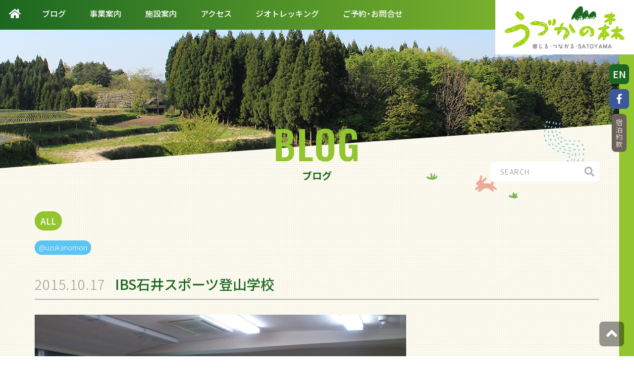

--- FILE ---
content_type: text/html; charset=UTF-8
request_url: https://www.uzukanomori.jp/2083.html
body_size: 7537
content:
<!DOCTYPE html> 
<html dir="ltr" lang="ja" prefix="og: https://ogp.me/ns#">
<head prefix="og: http://ogp.me/ns# fb: http://ogp.me/ns/fb# website: http://ogp.me/ns/website#">
<meta charset="UTF-8">
<meta http-equiv="X-UA-Compatible" content="IE=edge">
<meta name ="format-detection" content ="telephone=no">
<meta name="viewport" content="width=device-width, initial-scale=1.0, viewport-fit=cover">
<meta name="apple-mobile-web-app-capable" content="yes">
<meta name="apple-mobile-web-app-status-bar-style" content="black">
<title>IBS石井スポーツ登山学校 - うづかの森公式ホームページ</title>
	<style>img:is([sizes="auto" i], [sizes^="auto," i]) { contain-intrinsic-size: 3000px 1500px }</style>
	
		
		<meta name="description" content="IBS石井スポーツさん主催の登山学校が「うづかの森」で開催されています。 地図の読み方、ロープの結び方、ツェル" />
		<meta name="robots" content="max-image-preview:large" />
		
		
		<meta property="og:locale" content="ja_JP" />
		<meta property="og:site_name" content="うづかの森公式ホームページ -" />
		<meta property="og:type" content="article" />
		<meta property="og:title" content="IBS石井スポーツ登山学校 - うづかの森公式ホームページ" />
		<meta property="og:description" content="IBS石井スポーツさん主催の登山学校が「うづかの森」で開催されています。 地図の読み方、ロープの結び方、ツェル" />
		<meta property="og:url" content="https://www.uzukanomori.jp/2083.html" />
		<meta property="article:published_time" content="2015-10-17T10:01:08+00:00" />
		<meta property="article:modified_time" content="2019-05-20T09:53:47+00:00" />
		<meta name="twitter:card" content="summary_large_image" />
		<meta name="twitter:title" content="IBS石井スポーツ登山学校 - うづかの森公式ホームページ" />
		<meta name="twitter:description" content="IBS石井スポーツさん主催の登山学校が「うづかの森」で開催されています。 地図の読み方、ロープの結び方、ツェル" />
		<script type="application/ld+json" class="aioseo-schema">
			{"@context":"https:\/\/schema.org","@graph":[{"@type":"BlogPosting","@id":"https:\/\/www.uzukanomori.jp\/2083.html#blogposting","name":"IBS\u77f3\u4e95\u30b9\u30dd\u30fc\u30c4\u767b\u5c71\u5b66\u6821 - \u3046\u3065\u304b\u306e\u68ee\u516c\u5f0f\u30db\u30fc\u30e0\u30da\u30fc\u30b8","headline":"IBS\u77f3\u4e95\u30b9\u30dd\u30fc\u30c4\u767b\u5c71\u5b66\u6821","author":{"@id":"https:\/\/www.uzukanomori.jp\/author\/uduka#author"},"publisher":{"@id":"https:\/\/www.uzukanomori.jp\/#organization"},"image":{"@type":"ImageObject","url":"https:\/\/www.uzukanomori.jp\/wp-content\/uploads\/uzuka\/assets_c\/2015\/10\/DSC_0112%20%281%29-thumb-638.jpg","@id":"https:\/\/www.uzukanomori.jp\/2083.html\/#articleImage"},"datePublished":"2015-10-17T19:01:08+09:00","dateModified":"2019-05-20T18:53:47+09:00","inLanguage":"ja","mainEntityOfPage":{"@id":"https:\/\/www.uzukanomori.jp\/2083.html#webpage"},"isPartOf":{"@id":"https:\/\/www.uzukanomori.jp\/2083.html#webpage"},"articleSection":"\u672a\u5206\u985e"},{"@type":"BreadcrumbList","@id":"https:\/\/www.uzukanomori.jp\/2083.html#breadcrumblist","itemListElement":[{"@type":"ListItem","@id":"https:\/\/www.uzukanomori.jp\/#listItem","position":1,"name":"\u5bb6"}]},{"@type":"Organization","@id":"https:\/\/www.uzukanomori.jp\/#organization","name":"\u3046\u3065\u304b\u306e\u68ee\u516c\u5f0f\u30db\u30fc\u30e0\u30da\u30fc\u30b8","url":"https:\/\/www.uzukanomori.jp\/"},{"@type":"Person","@id":"https:\/\/www.uzukanomori.jp\/author\/uduka#author","url":"https:\/\/www.uzukanomori.jp\/author\/uduka","name":"uduka","image":{"@type":"ImageObject","@id":"https:\/\/www.uzukanomori.jp\/2083.html#authorImage","url":"https:\/\/secure.gravatar.com\/avatar\/fb52bce639b3f427ba31cbfce2ada095?s=96&d=mm&r=g","width":96,"height":96,"caption":"uduka"}},{"@type":"WebPage","@id":"https:\/\/www.uzukanomori.jp\/2083.html#webpage","url":"https:\/\/www.uzukanomori.jp\/2083.html","name":"IBS\u77f3\u4e95\u30b9\u30dd\u30fc\u30c4\u767b\u5c71\u5b66\u6821 - \u3046\u3065\u304b\u306e\u68ee\u516c\u5f0f\u30db\u30fc\u30e0\u30da\u30fc\u30b8","description":"IBS\u77f3\u4e95\u30b9\u30dd\u30fc\u30c4\u3055\u3093\u4e3b\u50ac\u306e\u767b\u5c71\u5b66\u6821\u304c\u300c\u3046\u3065\u304b\u306e\u68ee\u300d\u3067\u958b\u50ac\u3055\u308c\u3066\u3044\u307e\u3059\u3002 \u5730\u56f3\u306e\u8aad\u307f\u65b9\u3001\u30ed\u30fc\u30d7\u306e\u7d50\u3073\u65b9\u3001\u30c4\u30a7\u30eb","inLanguage":"ja","isPartOf":{"@id":"https:\/\/www.uzukanomori.jp\/#website"},"breadcrumb":{"@id":"https:\/\/www.uzukanomori.jp\/2083.html#breadcrumblist"},"author":{"@id":"https:\/\/www.uzukanomori.jp\/author\/uduka#author"},"creator":{"@id":"https:\/\/www.uzukanomori.jp\/author\/uduka#author"},"datePublished":"2015-10-17T19:01:08+09:00","dateModified":"2019-05-20T18:53:47+09:00"},{"@type":"WebSite","@id":"https:\/\/www.uzukanomori.jp\/#website","url":"https:\/\/www.uzukanomori.jp\/","name":"\u3046\u3065\u304b\u306e\u68ee\u516c\u5f0f\u30db\u30fc\u30e0\u30da\u30fc\u30b8","inLanguage":"ja","publisher":{"@id":"https:\/\/www.uzukanomori.jp\/#organization"}}]}
		</script>
		
<link rel='stylesheet' href='https://www.uzukanomori.jp/wp-includes/css/dist/block-library/style.min.css' type='text/css' media='all' />
<link rel='stylesheet' href='https://www.uzukanomori.jp/wp-includes/js/mediaelement/mediaelementplayer-legacy.min.css' type='text/css' media='all' />
<link rel='stylesheet' href='https://www.uzukanomori.jp/wp-includes/js/mediaelement/wp-mediaelement.min.css' type='text/css' media='all' />
<style id='jetpack-sharing-buttons-style-inline-css' type='text/css'>
.jetpack-sharing-buttons__services-list{display:flex;flex-direction:row;flex-wrap:wrap;gap:0;list-style-type:none;margin:5px;padding:0}.jetpack-sharing-buttons__services-list.has-small-icon-size{font-size:12px}.jetpack-sharing-buttons__services-list.has-normal-icon-size{font-size:16px}.jetpack-sharing-buttons__services-list.has-large-icon-size{font-size:24px}.jetpack-sharing-buttons__services-list.has-huge-icon-size{font-size:36px}@media print{.jetpack-sharing-buttons__services-list{display:none!important}}.editor-styles-wrapper .wp-block-jetpack-sharing-buttons{gap:0;padding-inline-start:0}ul.jetpack-sharing-buttons__services-list.has-background{padding:1.25em 2.375em}
</style>
<style id='classic-theme-styles-inline-css' type='text/css'>
/*! This file is auto-generated */
.wp-block-button__link{color:#fff;background-color:#32373c;border-radius:9999px;box-shadow:none;text-decoration:none;padding:calc(.667em + 2px) calc(1.333em + 2px);font-size:1.125em}.wp-block-file__button{background:#32373c;color:#fff;text-decoration:none}
</style>
<style id='global-styles-inline-css' type='text/css'>
:root{--wp--preset--aspect-ratio--square: 1;--wp--preset--aspect-ratio--4-3: 4/3;--wp--preset--aspect-ratio--3-4: 3/4;--wp--preset--aspect-ratio--3-2: 3/2;--wp--preset--aspect-ratio--2-3: 2/3;--wp--preset--aspect-ratio--16-9: 16/9;--wp--preset--aspect-ratio--9-16: 9/16;--wp--preset--color--black: #000000;--wp--preset--color--cyan-bluish-gray: #abb8c3;--wp--preset--color--white: #ffffff;--wp--preset--color--pale-pink: #f78da7;--wp--preset--color--vivid-red: #cf2e2e;--wp--preset--color--luminous-vivid-orange: #ff6900;--wp--preset--color--luminous-vivid-amber: #fcb900;--wp--preset--color--light-green-cyan: #7bdcb5;--wp--preset--color--vivid-green-cyan: #00d084;--wp--preset--color--pale-cyan-blue: #8ed1fc;--wp--preset--color--vivid-cyan-blue: #0693e3;--wp--preset--color--vivid-purple: #9b51e0;--wp--preset--gradient--vivid-cyan-blue-to-vivid-purple: linear-gradient(135deg,rgba(6,147,227,1) 0%,rgb(155,81,224) 100%);--wp--preset--gradient--light-green-cyan-to-vivid-green-cyan: linear-gradient(135deg,rgb(122,220,180) 0%,rgb(0,208,130) 100%);--wp--preset--gradient--luminous-vivid-amber-to-luminous-vivid-orange: linear-gradient(135deg,rgba(252,185,0,1) 0%,rgba(255,105,0,1) 100%);--wp--preset--gradient--luminous-vivid-orange-to-vivid-red: linear-gradient(135deg,rgba(255,105,0,1) 0%,rgb(207,46,46) 100%);--wp--preset--gradient--very-light-gray-to-cyan-bluish-gray: linear-gradient(135deg,rgb(238,238,238) 0%,rgb(169,184,195) 100%);--wp--preset--gradient--cool-to-warm-spectrum: linear-gradient(135deg,rgb(74,234,220) 0%,rgb(151,120,209) 20%,rgb(207,42,186) 40%,rgb(238,44,130) 60%,rgb(251,105,98) 80%,rgb(254,248,76) 100%);--wp--preset--gradient--blush-light-purple: linear-gradient(135deg,rgb(255,206,236) 0%,rgb(152,150,240) 100%);--wp--preset--gradient--blush-bordeaux: linear-gradient(135deg,rgb(254,205,165) 0%,rgb(254,45,45) 50%,rgb(107,0,62) 100%);--wp--preset--gradient--luminous-dusk: linear-gradient(135deg,rgb(255,203,112) 0%,rgb(199,81,192) 50%,rgb(65,88,208) 100%);--wp--preset--gradient--pale-ocean: linear-gradient(135deg,rgb(255,245,203) 0%,rgb(182,227,212) 50%,rgb(51,167,181) 100%);--wp--preset--gradient--electric-grass: linear-gradient(135deg,rgb(202,248,128) 0%,rgb(113,206,126) 100%);--wp--preset--gradient--midnight: linear-gradient(135deg,rgb(2,3,129) 0%,rgb(40,116,252) 100%);--wp--preset--font-size--small: 13px;--wp--preset--font-size--medium: 20px;--wp--preset--font-size--large: 36px;--wp--preset--font-size--x-large: 42px;--wp--preset--spacing--20: 0.44rem;--wp--preset--spacing--30: 0.67rem;--wp--preset--spacing--40: 1rem;--wp--preset--spacing--50: 1.5rem;--wp--preset--spacing--60: 2.25rem;--wp--preset--spacing--70: 3.38rem;--wp--preset--spacing--80: 5.06rem;--wp--preset--shadow--natural: 6px 6px 9px rgba(0, 0, 0, 0.2);--wp--preset--shadow--deep: 12px 12px 50px rgba(0, 0, 0, 0.4);--wp--preset--shadow--sharp: 6px 6px 0px rgba(0, 0, 0, 0.2);--wp--preset--shadow--outlined: 6px 6px 0px -3px rgba(255, 255, 255, 1), 6px 6px rgba(0, 0, 0, 1);--wp--preset--shadow--crisp: 6px 6px 0px rgba(0, 0, 0, 1);}:where(.is-layout-flex){gap: 0.5em;}:where(.is-layout-grid){gap: 0.5em;}body .is-layout-flex{display: flex;}.is-layout-flex{flex-wrap: wrap;align-items: center;}.is-layout-flex > :is(*, div){margin: 0;}body .is-layout-grid{display: grid;}.is-layout-grid > :is(*, div){margin: 0;}:where(.wp-block-columns.is-layout-flex){gap: 2em;}:where(.wp-block-columns.is-layout-grid){gap: 2em;}:where(.wp-block-post-template.is-layout-flex){gap: 1.25em;}:where(.wp-block-post-template.is-layout-grid){gap: 1.25em;}.has-black-color{color: var(--wp--preset--color--black) !important;}.has-cyan-bluish-gray-color{color: var(--wp--preset--color--cyan-bluish-gray) !important;}.has-white-color{color: var(--wp--preset--color--white) !important;}.has-pale-pink-color{color: var(--wp--preset--color--pale-pink) !important;}.has-vivid-red-color{color: var(--wp--preset--color--vivid-red) !important;}.has-luminous-vivid-orange-color{color: var(--wp--preset--color--luminous-vivid-orange) !important;}.has-luminous-vivid-amber-color{color: var(--wp--preset--color--luminous-vivid-amber) !important;}.has-light-green-cyan-color{color: var(--wp--preset--color--light-green-cyan) !important;}.has-vivid-green-cyan-color{color: var(--wp--preset--color--vivid-green-cyan) !important;}.has-pale-cyan-blue-color{color: var(--wp--preset--color--pale-cyan-blue) !important;}.has-vivid-cyan-blue-color{color: var(--wp--preset--color--vivid-cyan-blue) !important;}.has-vivid-purple-color{color: var(--wp--preset--color--vivid-purple) !important;}.has-black-background-color{background-color: var(--wp--preset--color--black) !important;}.has-cyan-bluish-gray-background-color{background-color: var(--wp--preset--color--cyan-bluish-gray) !important;}.has-white-background-color{background-color: var(--wp--preset--color--white) !important;}.has-pale-pink-background-color{background-color: var(--wp--preset--color--pale-pink) !important;}.has-vivid-red-background-color{background-color: var(--wp--preset--color--vivid-red) !important;}.has-luminous-vivid-orange-background-color{background-color: var(--wp--preset--color--luminous-vivid-orange) !important;}.has-luminous-vivid-amber-background-color{background-color: var(--wp--preset--color--luminous-vivid-amber) !important;}.has-light-green-cyan-background-color{background-color: var(--wp--preset--color--light-green-cyan) !important;}.has-vivid-green-cyan-background-color{background-color: var(--wp--preset--color--vivid-green-cyan) !important;}.has-pale-cyan-blue-background-color{background-color: var(--wp--preset--color--pale-cyan-blue) !important;}.has-vivid-cyan-blue-background-color{background-color: var(--wp--preset--color--vivid-cyan-blue) !important;}.has-vivid-purple-background-color{background-color: var(--wp--preset--color--vivid-purple) !important;}.has-black-border-color{border-color: var(--wp--preset--color--black) !important;}.has-cyan-bluish-gray-border-color{border-color: var(--wp--preset--color--cyan-bluish-gray) !important;}.has-white-border-color{border-color: var(--wp--preset--color--white) !important;}.has-pale-pink-border-color{border-color: var(--wp--preset--color--pale-pink) !important;}.has-vivid-red-border-color{border-color: var(--wp--preset--color--vivid-red) !important;}.has-luminous-vivid-orange-border-color{border-color: var(--wp--preset--color--luminous-vivid-orange) !important;}.has-luminous-vivid-amber-border-color{border-color: var(--wp--preset--color--luminous-vivid-amber) !important;}.has-light-green-cyan-border-color{border-color: var(--wp--preset--color--light-green-cyan) !important;}.has-vivid-green-cyan-border-color{border-color: var(--wp--preset--color--vivid-green-cyan) !important;}.has-pale-cyan-blue-border-color{border-color: var(--wp--preset--color--pale-cyan-blue) !important;}.has-vivid-cyan-blue-border-color{border-color: var(--wp--preset--color--vivid-cyan-blue) !important;}.has-vivid-purple-border-color{border-color: var(--wp--preset--color--vivid-purple) !important;}.has-vivid-cyan-blue-to-vivid-purple-gradient-background{background: var(--wp--preset--gradient--vivid-cyan-blue-to-vivid-purple) !important;}.has-light-green-cyan-to-vivid-green-cyan-gradient-background{background: var(--wp--preset--gradient--light-green-cyan-to-vivid-green-cyan) !important;}.has-luminous-vivid-amber-to-luminous-vivid-orange-gradient-background{background: var(--wp--preset--gradient--luminous-vivid-amber-to-luminous-vivid-orange) !important;}.has-luminous-vivid-orange-to-vivid-red-gradient-background{background: var(--wp--preset--gradient--luminous-vivid-orange-to-vivid-red) !important;}.has-very-light-gray-to-cyan-bluish-gray-gradient-background{background: var(--wp--preset--gradient--very-light-gray-to-cyan-bluish-gray) !important;}.has-cool-to-warm-spectrum-gradient-background{background: var(--wp--preset--gradient--cool-to-warm-spectrum) !important;}.has-blush-light-purple-gradient-background{background: var(--wp--preset--gradient--blush-light-purple) !important;}.has-blush-bordeaux-gradient-background{background: var(--wp--preset--gradient--blush-bordeaux) !important;}.has-luminous-dusk-gradient-background{background: var(--wp--preset--gradient--luminous-dusk) !important;}.has-pale-ocean-gradient-background{background: var(--wp--preset--gradient--pale-ocean) !important;}.has-electric-grass-gradient-background{background: var(--wp--preset--gradient--electric-grass) !important;}.has-midnight-gradient-background{background: var(--wp--preset--gradient--midnight) !important;}.has-small-font-size{font-size: var(--wp--preset--font-size--small) !important;}.has-medium-font-size{font-size: var(--wp--preset--font-size--medium) !important;}.has-large-font-size{font-size: var(--wp--preset--font-size--large) !important;}.has-x-large-font-size{font-size: var(--wp--preset--font-size--x-large) !important;}
:where(.wp-block-post-template.is-layout-flex){gap: 1.25em;}:where(.wp-block-post-template.is-layout-grid){gap: 1.25em;}
:where(.wp-block-columns.is-layout-flex){gap: 2em;}:where(.wp-block-columns.is-layout-grid){gap: 2em;}
:root :where(.wp-block-pullquote){font-size: 1.5em;line-height: 1.6;}
</style>
<link rel='stylesheet' href='https://www.uzukanomori.jp/wp-content/themes/uzuka/style.css' type='text/css' media='all' />
<link rel='stylesheet' href='https://fonts.googleapis.com/css?family=Noto+Sans+JP%3A300%2C500%2C700' type='text/css' media='all' />
<link rel='stylesheet' href='https://www.uzukanomori.jp/wp-content/themes/uzuka/css/blog/style.css' type='text/css' media='all' />
<link rel='stylesheet' href='https://www.uzukanomori.jp/wp-content/themes/uzuka/css/print.css' type='text/css' media='print' />
<script type="text/javascript" src="//www.uzukanomori.jp/wp-content/plugins/wp-hide-security-enhancer/assets/js/devtools-detect.js" id="devtools-detect-js"></script>
<script type="text/javascript" src="https://www.uzukanomori.jp/wp-includes/js/jquery/jquery.min.js" id="jquery-core-js"></script>
<script type="text/javascript" src="https://www.uzukanomori.jp/wp-includes/js/jquery/jquery-migrate.min.js" id="jquery-migrate-js"></script>
<script type="text/javascript">
	window._se_plugin_version = '8.1.9';
</script>
	<style>img#wpstats{display:none}</style>
		<link rel="icon" type="image/vnd.microsoft.icon" href="https://www.uzukanomori.jp/wp-content/themes/uzuka/img/favicon.png" />
<link rel="apple-touch-icon" href="https://www.uzukanomori.jp/wp-content/themes/uzuka/img/apple-touch-icon.png" />
<link href="https://fonts.googleapis.com/css?family=Oswald:200,300,400,500,600,700" rel="stylesheet">
</head>
<body data-rsssl=1 class="single blog single chrome">
<header id="header">
	<div id="r_line"></div>
	<h1>IBS石井スポーツ登山学校 - うづかの森公式ホームページ</h1>
	<div class="header">
		<nav id="nav-header" class="fixed">
			<a class="logo" href="https://www.uzukanomori.jp/"><img class="reimg" src="https://www.uzukanomori.jp/wp-content/themes/uzuka/img/header/logo_pc.jpg" alt="うづかの森公式ホームページ" /></a>
			<div class="menu-wrap">
				<div class="menu-trigger">
					<span></span>
					<span></span>
					<span></span>
				</div>
			</div>
			<a class="phone sp" href="tel:0796960024"><i class="fas fa-mobile-alt"></i></a>
			<ul class="t-menu pc">
				<li class="home"><a href="https://www.uzukanomori.jp/"><i class="fas fa-home"></i></a></li>
				<li><a href="https://www.uzukanomori.jp/blog/"><span>ブログ</span></a></li>
				<li><a href="https://www.uzukanomori.jp/business.html"><span>事業案内</span></a></li>
				<li><a href="https://www.uzukanomori.jp/facility.html"><span>施設案内</span></a></li>
				<li><a href="https://www.uzukanomori.jp/access.html"><span>アクセス</span></a></li>
				<li><a href="https://www.uzukanomori.jp/geo_trekking.html"><span>ジオトレッキング</span></a></li>
				<li><a href="https://www.uzukanomori.jp/contactus.html"><span>ご予約・お問合せ</span></a></li>
			</ul>
		</nav>
	</div>
	<aside id="drawer-menu">
		<div id="drawer-menu_box" class="drawer-menu__inner">
			<div class="drawer-menu__box o-box u-pos-relative">
				<ul class="c-menu" >
					<li class="c-menu__item"><div class="c-menu__itemttl btn"><a class="ico_arrow" href="https://www.uzukanomori.jp/blog/"><span>ブログ</span><i class="fas fa-chevron-circle-right"></i></a></div></li>
					<li class="c-menu__item"><div class="c-menu__itemttl btn"><a class="ico_arrow" href="https://www.uzukanomori.jp/business.html"><span>事業案内</span><i class="fas fa-chevron-circle-right"></i></a></div></li>
					<li class="c-menu__item"><div class="c-menu__itemttl btn"><a class="ico_arrow" href="https://www.uzukanomori.jp/facility.html"><span>施設案内</span><i class="fas fa-chevron-circle-right"></i></a></div></li>
					<li class="c-menu__item"><div class="c-menu__itemttl btn"><a class="ico_arrow" href="https://www.uzukanomori.jp/access.html"><span>アクセス</span><i class="fas fa-chevron-circle-right"></i></a></div></li>
					<li class="c-menu__item"><div class="c-menu__itemttl btn"><a class="ico_arrow" href="https://www.uzukanomori.jp/geo_trekking.html"><span>ジオトレッキング</span><i class="fas fa-chevron-circle-right"></i></a></div></li>
					<li class="c-menu__item"><div class="c-menu__itemttl btn"><a class="ico_arrow" href="https://www.uzukanomori.jp/contactus.html"><span>ご予約・お問合せ</span><i class="fas fa-chevron-circle-right"></i></a></div></li>
				</ul>
			</div>
		</div>
	</aside>
	<nav id="nav-social" class="fixed">
		<ul class="s-menu">
			<li class="en"><a href="https://www.uzukanomori.jp/en/" target="_blank"><span>EN</span></a></li>
			<li class="fb"><a href="https://www.facebook.com/udukanomori/" target="_blank"><i class="fab fa-facebook-f"></i></a></li>
			<li class="pdf"><a href="https://www.uzukanomori.jp/wp-content/themes/uzuka/img/home/syukuhaku_yakkan2022.pdf" target="_blank">宿泊約款</a></li>
		</ul>
	</nav>
		<div id="pagetop"><a href="#header" class="scroll"><i class="fas fa-angle-up"></i></a></div>
</header>
<article>
<section id="top">
	<div class="top_box"></div>
	<div id="page-ttl" data-aos="fade-in" data-aos-duration="500" data-aos-delay="100" data-aos-anchor-placement="top-bottom" data-aos-anchor="#top" data-aos-once="true">
		<div class="inner">
			<h2><a href="https://www.uzukanomori.jp/blog/"><span class="jp">ブログ</span><span class="en">BLOG</span></a></h2>		</div>
	</div>
</section>
<div id="container">
<div class="container blog_outer">
<div id="content">
	<section id="search_bloc">
		<div class="inner">
			<form role="search" method="get" id="searchform" class="searchform" action="https://www.uzukanomori.jp/">
				<input type="search" value="" name="s" id="s" placeholder="SEARCH" /><span class="ico"><i class="fas fa-search" aria-hidden="true"></i></span>
			</form>
		</div>
	</section>
	<section id="blog_s">
<div class="inner">
	<div id="tag_list_bloc" data-aos="fade-in" data-aos-duration="500" data-aos-delay="100" data-aos-anchor-placement="top-bottom" data-aos-anchor="#tag_list_bloc" data-aos-once="true">
<ul class="current_tag"><li><a href="https://www.uzukanomori.jp/blog/">ALL</a></li></ul>
<ul class="tag_all">
<li><a href=https://www.uzukanomori.jp/tag/uzukanomori>@uzukanomori</a></li>
</ul>
</div>
	<h3 class="blog_ttl"><span class="date">2015.10.17</span><span class="jp">IBS石井スポーツ登山学校</span></h3>
	<div class="txt udata"><p>
<a href="https://www.uzukanomori.jp/wp-content/uploads/uzuka/DSC_0112%20%281%29.jpg"><img fetchpriority="high" decoding="async" alt="DSC_0112 (1).jpg" class="mt-image-center" height="421" src="https://www.uzukanomori.jp/wp-content/uploads/uzuka/assets_c/2015/10/DSC_0112%20%281%29-thumb-750x421-638.jpg" style="text-align: center; display: block; margin: 0 auto 20px;" width="750" /></a></p>
<p>
IBS石井スポーツさん主催の登山学校が「うづかの森」で開催されています。</p>
<p>
地図の読み方、ロープの結び方、ツェルトの使い方などなど、中身の濃い研修です。</p>
<p>
&nbsp;</p>
<p>
&nbsp;</p>
<p>
受講生のみなさんは熱心に受講されていました。</p>
<p>
講師は、「世界の果てまで　イッテQ」のイモトアヤコさんの数々の偉業をサポートされている奥田ガイドさん。</p>
<p>
&nbsp;</p>
<p>
勉強になります！</p>
<p>
&nbsp;</p>
</div>
	<div class="i_bg" aria-hidden="true"><i class="i_grass02_1"></i><i class="i_grass03_1"></i><i class="i_animal01"></i><i class="i_water02"></i><i class="i_wood10"></i><i class="i_wood11"></i><i class="i_grass02_2"></i><i class="i_grass03_2"></i><i class="i_grass02_3"></i></div>
</div></section>
</div>
</div>
</div>
</article>
<footer id="footer">
	<div class="footer">
		<div class="inner">
			<h3 class="footer_ttl">
				<span class="en" data-aos="fade-right" data-aos-duration="500" data-aos-delay="200" data-aos-anchor-placement="top-bottom" data-aos-anchor="#footer .footer_ttl" data-aos-once="true">RESERVATION <br class="sp" />/ CONTACT</span>
				<span class="jp" data-aos="fade-in" data-aos-duration="500" data-aos-delay="400" data-aos-anchor-placement="top-bottom" data-aos-anchor="#footer .footer_ttl" data-aos-once="true">ご予約・お問合せ</span>
			</h3>
			<div class="f_contact">
				<div class="f_contact_tel" data-aos="fade-right" data-aos-duration="300" data-aos-delay="100" data-aos-anchor-placement="top-bottom" data-aos-anchor="#footer .f_contact_tel" data-aos-once="true">
					<div class="call pc"><i class="fas fa-mobile-alt"></i><span>0796-96-0024</span></div>
					<a class="call sp btn_def btn_c" href="tel:0796960024"><i class="fas fa-mobile-alt"></i><span>0796-96-0024</span></a>
					<p>月～土 9：30～17：30（祝日、弊社指定休日を除く）</p>
				</div>
				<i class="ico_line1 pc" data-aos="fade-down-left" data-aos-duration="800" data-aos-delay="100" data-aos-anchor-placement="top-bottom" data-aos-anchor="#footer .ico_line1" data-aos-once="true"></i>
				<div class="f_contact_mail" data-aos="fade-left" data-aos-duration="300" data-aos-delay="100" data-aos-anchor-placement="top-bottom" data-aos-anchor="#footer .f_contact_mail" data-aos-once="true">
					<a href="https://www.uzukanomori.jp/contactus.html" class="btn_def animebtn animebtn--2 w280 btn_c"><i class="fas fa-envelope"></i><span>メールフォーム</span></a>
				</div>
			</div>
			<div class="f_footer">
				<div class="f_info" data-aos="fade-in" data-aos-duration="300" data-aos-delay="100" data-aos-anchor-placement="top-bottom" data-aos-anchor="#footer .f_info" data-aos-once="true">
					<a href="https://www.uzukanomori.jp/">うづかの森</a>
					<p>〒667-1341 兵庫県美方郡香美町村岡区森脇230<br />
					TEL 0796-96-0024　FAX 0796-96-0021<br />
					<a class="mail" href="mailto:&#105;&#x6E;f&#x6F;&#64;&#x75;z&#117;k&#97;&#110;o&#109;&#111;ri&#46;jp"><i class="fas fa-envelope"></i><span>&#105;&#x6E;f&#x6F;&#64;&#x75;z&#117;k&#97;&#110;o&#109;&#111;ri&#46;jp</span></a></p>
				</div>
				<ul class="f_banner">
					<li data-aos="fade-left" data-aos-duration="200" data-aos-delay="200" data-aos-anchor-placement="top-bottom" data-aos-anchor="#footer .f_banner"><a target="_blank" href="https://ameblo.jp/go-go-nishimura"><img src="https://www.uzukanomori.jp/wp-content/themes/uzuka/img/footer/bnr_blog.jpg" alt="オーナーズブログ アメブロ" /></a></li>
					<li data-aos="fade-left" data-aos-duration="300" data-aos-delay="200" data-aos-anchor-placement="top-bottom" data-aos-anchor="#footer .f_banner"><a target="_blank" href="http://www.h-sasaya.com/"><img src="https://www.uzukanomori.jp/wp-content/themes/uzuka/img/footer/bnr_sasaya.jpg" alt="ハチ北高原 旅館 ささや SASAYA" /></a></li>
					<li data-aos="fade-left" data-aos-duration="400" data-aos-delay="200" data-aos-anchor-placement="top-bottom" data-aos-anchor="#footer .f_banner"><a target="_blank" href="http://www.go-go-nishimura.co.jp/ashdesign/"><img src="https://www.uzukanomori.jp/wp-content/themes/uzuka/img/footer/bnr_ashdesign.jpg" alt="ash design" /></a></li>
				</ul>
			</div>
			<div class="copyright">&copy;&nbsp;UZUKANOMORI All Rights Reserved.</div>
			<div class="i_bg" aria-hidden="true"><i class="i_cloud01"></i><i class="i_sun01"></i><i class="i_school01"></i></div>
		</div>
	</div>
	<section id="gmap">
		<iframe src="https://www.google.com/maps/embed?pb=!1m18!1m12!1m3!1d23624.021874356506!2d134.5670172040691!3d35.41952175387334!2m3!1f0!2f0!3f0!3m2!1i1024!2i768!4f13.1!3m3!1m2!1s0x355563a9551ac53b%3A0xb38818574ac5ce07!2z44GG44Gl44GL44Gu5qOu!5e0!3m2!1sja!2sjp!4v1555410525800!5m2!1sja!2sjp" allow="fullscreen"></iframe>
	</section>
</footer>
                    <script type="text/javascript">
                                            
                                            </script>
                    <script type="text/javascript" src="https://www.uzukanomori.jp/wp-content/themes/uzuka/js/resizeimage.js" id="resizeimage-js"></script>
<script type="text/javascript" src="https://www.uzukanomori.jp/wp-content/themes/uzuka/js/resizefont.js" id="resizefont-js"></script>
<script type="text/javascript" src="https://www.uzukanomori.jp/wp-content/themes/uzuka/js/lightcase.min.js" id="lcase-js"></script>
<script type="text/javascript" src="https://www.uzukanomori.jp/wp-content/themes/uzuka/js/aos.min.js" id="aos-js"></script>
<script type="text/javascript" src="https://www.uzukanomori.jp/wp-content/themes/uzuka/js/slick.min.js" id="slick-js"></script>
<script type="text/javascript" src="https://www.uzukanomori.jp/wp-content/themes/uzuka/js/anime.min.js" id="animejs-js"></script>
<script type="text/javascript" src="https://www.uzukanomori.jp/wp-content/themes/uzuka/js/scrollmonitor.min.js" id="scrollmonitor-js"></script>
<script type="text/javascript" src="https://stats.wp.com/e-202606.js" id="jetpack-stats-js" data-wp-strategy="defer"></script>
<script type="text/javascript" id="jetpack-stats-js-after">
/* <![CDATA[ */
_stq = window._stq || [];
_stq.push([ "view", JSON.parse("{\"v\":\"ext\",\"blog\":\"195288426\",\"post\":\"2083\",\"tz\":\"9\",\"srv\":\"www.uzukanomori.jp\",\"j\":\"1:14.0\"}") ]);
_stq.push([ "clickTrackerInit", "195288426", "2083" ]);
/* ]]> */
</script>
<script type='text/javascript' src='https://www.uzukanomori.jp/wp-content/themes/uzuka/js/script.js'></script>
<script>
  (function(i,s,o,g,r,a,m){i['GoogleAnalyticsObject']=r;i[r]=i[r]||function(){
  (i[r].q=i[r].q||[]).push(arguments)},i[r].l=1*new Date();a=s.createElement(o),
  m=s.getElementsByTagName(o)[0];a.async=1;a.src=g;m.parentNode.insertBefore(a,m)
  })(window,document,'script','//www.google-analytics.com/analytics.js','ga');
  ga('create', 'UA-75038010-1', 'auto');
  ga('send', 'pageview');
</script>
</body>
</html>

--- FILE ---
content_type: text/css
request_url: https://www.uzukanomori.jp/wp-content/themes/uzuka/style.css
body_size: 298
content:
@charset "utf-8";
@import url("css/cssanimation.min.css");
@import url("css/fonts/yakuhanjp.min.css");
@import url("css/fonts/yakuhanmp.min.css");
@import url("css/fonts/lightcase.min.css");
@import url("css/lightcase.min.css");
@import url("css/fonts/fontawesome.min.css");
@import url("css/aos.min.css");
@import url("css/reset.css");
@import url("css/style-all.css");
@import url("css/style-bloc.css");


--- FILE ---
content_type: text/css
request_url: https://www.uzukanomori.jp/wp-content/themes/uzuka/css/blog/style.css
body_size: 2779
content:
@charset "utf-8";

/*■ PC : 751px < Window Size ■*/
@media print,screen and (min-width: 751px) {
	#top{
		z-index:1;
	}
	#top .top_box::before {
		background-image: url(../../img/blog/top_bg_pc.jpg);
	}

	article{
		overflow:visible;
	}
	#blog .inner {
		position: relative;
		margin-top: -2rem;
		padding-bottom: 9rem;
	}
	#blog .inner.nodata{
		margin-top: 0;
	}

	#search_bloc{
		margin-top: -4rem;
	}
	#search_bloc .inner {
		padding: 0;
		min-height: 0;
	}
	#searchform {
		display:flex;
		display:-webkit-flex;
		-webkit-justify-content: space-between;
		justify-content: space-between;
		flex-flow: row nowrap;
		-webkit-flex-flow: row nowrap;
		align-items: center;
		-webkit-align-items: center;
		background-color: #fff;
		border-radius: 0.4rem;
		width:22rem;
		padding:0.5rem 4.5rem 0.5rem 1rem;
		box-sizing:border-box;
		-webkit-box-sizing:border-box;
		position:relative;
		z-index:2;
		margin-left:auto;
		overflow: hidden;
	}
	#searchform input[type="search"]{
		width:16.5rem;
		height:3rem;
	}
	#searchform .ico{
		display:flex;
		display:-webkit-flex;
		-webkit-justify-content: center;
		justify-content: center;
		align-items: center;
		-webkit-align-items: center;
		width:4rem;
		height:4rem;
		-moz-transition: opacity 0.5s ease;
		-ms-transition: opacity 0.5s ease;
		-webkit-transition: opacity 0.5s ease;
		transition: opacity 0.5s ease;
		cursor: pointer;
		position:absolute;
		right:0;
		top:0;
		z-index:1;
		padding: 0.05rem 0.05rem 0.1rem;
	}
	#searchform .ico:hover{
		opacity:0.8;
	}
	#searchform .ico i{
		color:#b3b3b3;
		font-size:2rem;
	}

	#blog_bloc{
		position:relative;
		z-index:2;
	}
	.blog_list{
		position:relative;
		z-index:2;
	}
	.blog_list,.blog_list > div{
		display:flex;
		display:-webkit-flex;
		-webkit-justify-content: flex-start;
		justify-content: flex-start;
		flex-flow: row wrap;
		-webkit-flex-flow: row wrap;
		align-items: stretch;
		-webkit-align-items: stretch;
	}
	.blog_list .box{
		width:31.58%;
		max-width:360px;
		margin-top:3rem;
		margin-right:2.63%;
		padding-bottom:2rem;
		background-color:#fff;
		display:flex;
		display:-webkit-flex;
		-webkit-justify-content: flex-start;
		justify-content: flex-start;
		flex-flow: column wrap;
		-webkit-flex-flow: column wrap;
		align-items: stretch;
		-webkit-align-items: stretch;
	}
	.blog_list > div.inbox > .box:nth-child(-n+3){
		margin-top:0;
	}
	.blog_list .box:nth-child(3n){
		margin-right:0;
	}
	.blog_list .box .img {
		width: 100%;
		height: auto;
		display: block;
		overflow: hidden;
	}
	.blog_list .box .img div{
		width: 100%;
		height: 0;
		padding-top:69.44%;
		display: block;
		background-position: center;
		background-size: cover;
		background-color: transparent;
		background-repeat: no-repeat;
		-webkit-transition-duration: 0.3s !important;
		transition-duration: 0.3s !important;
		-webkit-transition-property: transform;
		transition-property: transform;
		-webkit-transition-timing-function: linear;
		transition-timing-function: linear;
	}
	.blog_list .box .img:not(.noimg),
	.blog_list .box .img:not(.noimg) img{
		opacity:1 !important;
	}
	.blog_list .box .img:not(.noimg) div:hover{
		-webkit-transform: scale(1.2,1.2);
		transform: scale(1.2,1.2);
	}
	.blog_list .box .txt{
		display:flex;
		display:-webkit-flex;
		-webkit-justify-content: flex-start;
		justify-content: flex-start;
		flex-flow: column wrap;
		-webkit-flex-flow: column wrap;
		align-items: stretch;
		-webkit-align-items: stretch;
	}
	.blog_list .txt h3 {
		width: 100%;
		order: 2;
		text-align: left;
	}
	.blog_list .txt h3 a {
		width: 100%;
		display: block;
		font-size: 1.8rem;
		color: #1b6721;
		font-weight: 500;
		padding: 0.4rem 1.8rem 0.5rem;
		line-height: 1.6em;
		letter-spacing: -0.1em;
	}
	.blog_list .txt .info {
		width: 100%;
		order: 1;
		display: flex;
		display: -webkit-flex;
		-webkit-justify-content: flex-start;
		justify-content: flex-start;
		flex-flow: row nowrap;
		-webkit-flex-flow: row nowrap;
		align-items: center;
		-webkit-align-items: center;
		padding: 1.4rem 1.8rem 0.5rem;
	}
	.blog_list .txt .info .user {
		margin-right: 1.4rem;
		display: inline-block;
		vertical-align: top;
	}
	.blog_list .txt .info .date {
		display: inline-block;
		vertical-align: top;
	}
	.blog_list ul.tag{
		display:flex;
		display:-webkit-flex;
		-webkit-justify-content: flex-start;
		justify-content: flex-start;
		flex-flow: row wrap;
		-webkit-flex-flow: row wrap;
		align-items: flex-start;
		-webkit-align-items: flex-start;
		padding: 0 2rem;
	}
	.blog_list ul.tag li {
		margin-top: 1rem;
		margin-right: 1rem;
	}
	.blog_list ul.tag li a {
		color: #fff;
		border-radius: 2.8rem;
		background-color: #5bc4f1;
		display: inline-block;
		vertical-align: top;
		padding: 0.5rem 0.8rem;
		letter-spacing: -0.05em;
		font-size: 1.4rem;
		line-height: 1.4em;
		word-break: break-all;
		word-wrap: break-word;
	}
	#ajax-load-more .alm-btn-wrap{
		display:flex;
		display:-webkit-flex;
		-webkit-justify-content: center;
		justify-content: center;
		align-items: center;
		-webkit-align-items: center;
	}
	#ajax-load-more .alm-btn-wrap .btn_min{
		margin-top:6rem;
	}
	#ajax-load-more .alm-btn-wrap .btn_min.done{
		display:none !important;
	}

	/* 404 */
	.inner p.none{
		font-size:2rem;
		margin:0 auto;
		text-align:center;
		width:100%;
	}

	body.blog .i_bg i{
		position:absolute;
		z-index:1;
		opacity:0;
	}
	body.blog .i_bg i:before{
		content:"";
		display:block;
		background-color: transparent;
		background-repeat: no-repeat;
		background-position: center center;
		background-size: cover;
	}

	body.blog .i_bg .i_grass02_1 {
		top: 0.3rem;
		right: 32.7rem;
	}
	body.blog .i_bg .i_grass02_1:before{
		background-image: url(../../svg/i_grass02.svg);
		width: 2.2rem;
		height: 1.3rem;
	}
	body.blog .i_bg .i_grass03_1 {
		top: 4.2rem;
		right: 16.4rem;
	}
	body.blog .i_bg .i_grass03_1:before{
		background-image: url(../../svg/i_grass03.svg);
		width: 1.9rem;
		height: 1.2rem;
	}
	body.blog .i_bg .i_animal01 {
		top: 0.7rem;
		right: 20.7rem;
	}
	body.blog .i_bg .i_animal01:before{
		background-image: url(../../svg/i_animal01.svg);
		width: 4.4rem;
		height: 3.4rem;
	}
	body.blog .i_bg .i_water02 {
		top: -10.3rem;
		right: 3rem;
	}
	body.blog .i_bg .i_water02:before{
		background-image: url(../../svg/i_water02.svg);
		width: 8.2rem;
		height: 8.3rem;
	}

	body.blog .i_bg .i_wood10 {
		bottom: 2.2rem;
		right: 21rem;
	}
	body.blog .i_bg .i_wood10::before {
		background-image: url(../../svg/i_wood10.svg);
		width: 4rem;
		height: 8.5rem;
	}
	body.blog .i_bg .i_wood11 {
		bottom: -3.5rem;
		right: 12.6rem;
	}
	body.blog .i_bg .i_wood11::before {
		background-image: url(../../svg/i_wood11.svg);
		width: 4.5rem;
		height: 10.9rem;
	}

	body.blog .i_bg .i_grass02_2 {
		bottom: 11.1rem;
		left: 4rem;
	}
	body.blog .i_bg .i_grass02_2:before{
		background-image: url(../../svg/i_grass02.svg);
		width: 2.2rem;
		height: 1.3rem;
	}
	body.blog .i_bg .i_grass03_2 {
		bottom: 8.2rem;
		left: 16.4rem;
	}
	body.blog .i_bg .i_grass03_2:before{
		background-image: url(../../svg/i_grass03.svg);
		width: 1.9rem;
		height: 1.2rem;
	}
	body.blog .i_bg .i_grass02_3 {
		bottom: 9.1rem;
		left: 20.4rem;
	}
	body.blog .i_bg .i_grass02_3:before{
		background-image: url(../../svg/i_grass02.svg);
		width: 2.2rem;
		height: 1.3rem;
	}

	/* single page */
	#blog_s .inner{
		position: relative;
		margin-top: -2rem;
	}
	#blog_s .udata{
		position: relative;
		z-index: 2;
	}

	/* search result */
	#search .inner{
		position: relative;
		margin-top: -2rem;
	}
	#search .inner.nodata{
		margin-top: 0;
	}

	/* tag list bloc */
	#tag_list_bloc{
		margin-bottom: 4rem;
	}
	#tag_list_bloc .current_tag{
		display:flex;
		display:-webkit-flex;
		-webkit-justify-content: flex-start;
		justify-content: flex-start;
		flex-flow: row wrap;
		-webkit-flex-flow: row wrap;
		align-items: flex-start;
		-webkit-align-items: flex-start;
	}
	#tag_list_bloc .current_tag li {
		margin-bottom: 1rem;
		margin-right: 1rem;
	}
	#tag_list_bloc .current_tag span,
	#tag_list_bloc .current_tag a{
		color: #fff;
		border-radius: 4rem;
		background-color: #92c530;
		display: inline-block;
		vertical-align: top;
		padding: 0.8rem 1.2rem;
		letter-spacing: 0;
		font-size: 1.8rem;
		line-height: 1.3em;
		font-weight:500;
		word-break: break-all;
		word-wrap: break-word;
	}
	#tag_list_bloc ul.tag_all{
		display:flex;
		display:-webkit-flex;
		-webkit-justify-content: flex-start;
		justify-content: flex-start;
		flex-flow: row wrap;
		-webkit-flex-flow: row wrap;
		align-items: flex-start;
		-webkit-align-items: flex-start;
		padding: 0;
	}
	#tag_list_bloc ul.tag_all li {
		margin-top: 1rem;
		margin-right: 1rem;
	}
	#tag_list_bloc ul.tag_all li a {
		color: #fff;
		border-radius: 2.8rem;
		background-color: #5bc4f1;
		display: inline-block;
		vertical-align: top;
		padding: 0.5rem 0.8rem;
		letter-spacing: 0;
		font-size: 1.4rem;
		line-height: 1.4em;
		word-break: break-all;
		word-wrap: break-word;
	}

	h3.blog_ttl{
		display: flex;
		display: -webkit-flex;
		-webkit-justify-content: flex-start;
		justify-content: flex-start;
		flex-flow: row nowrap;
		-webkit-flex-flow: row nowrap;
		align-items: flex-start;
		-webkit-align-items: flex-start;
		word-break: break-all;
		word-wrap: break-word;
		padding-bottom:1rem;
		border-bottom:2px solid #b3b3b3;
		margin-bottom:3rem;
	}
	h3.blog_ttl .date {
		color: #999;
		font-size: 2.8rem;
		padding-right: 2rem;
		display: block;
		white-space: nowrap;
		line-height: 1.4em;
		letter-spacing: 0.03em;
	}
	h3.blog_ttl .jp {
		font-size: 2.8rem;
		line-height: 1.4em;
		display: block;
		letter-spacing: 0;
		color: #1b6721;
		font-weight: 500;
	}
}

/*■ Mobile (Low Res) : 750px > 0 ■*/
@media only screen and (max-width: 750px) {
	#top{
		z-index:1;
	}
	#top .top_box::before {
		background-image: url(../../img/blog/top_bg_sp.jpg);
	}

	#blog .inner{
		position: relative;
		padding-bottom: 0.85rem;
	}

	#page-ttl h2 .en {
		line-height: 1em;
		letter-spacing: 0.01em;
		margin-top: 0.08rem;
		margin-bottom: 0.2rem;
	}

	#search_bloc {
		margin-top: 0.6rem;
		margin-bottom: 0rem;
	}
	#search_bloc .inner {
		padding-top: 0;
		min-height: 0;
		padding-bottom: 0;
	}
	#searchform {
		display:flex;
		display:-webkit-flex;
		-webkit-justify-content: space-between;
		justify-content: space-between;
		flex-flow: row nowrap;
		-webkit-flex-flow: row nowrap;
		align-items: center;
		-webkit-align-items: center;
		background-color: #fff;
		border-radius: 0.12rem;
		width:6.75rem;
		padding:0;
		box-sizing:border-box;
		-webkit-box-sizing:border-box;
		position:relative;
		z-index:2;
		overflow: hidden;
	}
	#searchform input[type="search"]{
		width:6.15rem;
		height:0.6rem;
	}
	#searchform .ico{
		display:flex;
		display:-webkit-flex;
		-webkit-justify-content: center;
		justify-content: center;
		align-items: center;
		-webkit-align-items: center;
		width:0.6rem;
		height:0.6rem;
		-moz-transition: opacity 0.5s ease;
		-ms-transition: opacity 0.5s ease;
		-webkit-transition: opacity 0.5s ease;
		transition: opacity 0.5s ease;
		cursor: pointer;
		position:absolute;
		right:0;
		top:0;
		z-index:1;
	}
	#searchform .ico:hover{
		opacity:0.8;
	}
	#searchform .ico i{
		color:#b3b3b3;
		font-size:0.26rem;
	}

	.blog_list .box{
		width:100%;
		margin-top:0.4rem;
		padding-bottom:0.2rem;
		background-color:#fff;
		display:flex;
		display:-webkit-flex;
		-webkit-justify-content: flex-start;
		justify-content: flex-start;
		flex-flow: column wrap;
		-webkit-flex-flow: column wrap;
		align-items: stretch;
		-webkit-align-items: stretch;
	}
	.blog_list > div.inbox > .box:first-child{
		margin-top:0;
	}
	.blog_list .box .img {
		width: 100%;
		height: auto;
		display: block;
		overflow: hidden;
	}
	.blog_list .box .img div{
		width: 100%;
		height: 3.72rem;
		display: block;
		background-position: center;
		background-size: cover;
		background-color: transparent;
		background-repeat: no-repeat;
		-webkit-transition-duration: 0.3s !important;
		transition-duration: 0.3s !important;
		-webkit-transition-property: transform;
		transition-property: transform;
		-webkit-transition-timing-function: linear;
		transition-timing-function: linear;
	}
	.blog_list .box .img:not(.noimg),
	.blog_list .box .img:not(.noimg) img{
		opacity:1 !important;
	}
	.blog_list .box .img:not(.noimg) div:hover{
		-webkit-transform: scale(1.2,1.2);
		transform: scale(1.2,1.2);
	}
	.blog_list .box .txt{
		display:flex;
		display:-webkit-flex;
		-webkit-justify-content: flex-start;
		justify-content: flex-start;
		flex-flow: column wrap;
		-webkit-flex-flow: column wrap;
		align-items: stretch;
		-webkit-align-items: stretch;
	}
	.blog_list .txt h3 {
		width: 100%;
		order: 2;
		text-align: left;
	}
	.blog_list .txt h3 a {
		width: 100%;
		display: block;
		font-size: 0.3rem;
		color: #1b6721;
		font-weight: 500;
		padding: 0.03rem 0.18rem 0.05rem;
		line-height: 1.3em;
		letter-spacing: -0.1em;
	}
	.blog_list .txt .info {
		width: 100%;
		order: 1;
		display: flex;
		display: -webkit-flex;
		-webkit-justify-content: flex-start;
		justify-content: flex-start;
		flex-flow: row nowrap;
		-webkit-flex-flow: row nowrap;
		align-items: center;
		-webkit-align-items: center;
		padding: 0.1rem 0.18rem 0.05rem;
	}
	.blog_list .txt .info .user {
		margin-right: 0.25rem;
		display: inline-block;
		vertical-align: top;
	}
	.blog_list .txt .info .date {
		display: inline-block;
		vertical-align: top;
	}
	.blog_list ul.tag {
		display: flex;
		display: -webkit-flex;
		-webkit-justify-content: flex-start;
		justify-content: flex-start;
		flex-flow: row wrap;
		-webkit-flex-flow: row wrap;
		align-items: flex-start;
		-webkit-align-items: flex-start;
		padding: 0 0.2rem;
		margin-top: 0.07rem;
	}
	.blog_list ul.tag li {
		margin-top: 0.1rem;
		margin-right: 0.1rem;
	}
	.blog_list ul.tag li a {
		color: #fff;
		border-radius: 0.8rem;
		background-color: #5bc4f1;
		display: inline-block;
		vertical-align: top;
		padding: 0.05rem 0.08rem;
		letter-spacing: 0em;
		font-size: 0.24rem;
		word-break: break-all;
		word-wrap: break-word;
		line-height: 1.3em;
	}
	#ajax-load-more .alm-btn-wrap .btn_min{
		margin-top:0.6rem;
	}
	#ajax-load-more .alm-btn-wrap .btn_min.done{
		display:none !important;
	}

	/* 404 */
	.inner p.none{
		font-size:0.3rem;
		margin:0 auto;
		text-align:center;
		width:100%;
	}

	body.blog .i_bg i{
		position:absolute;
		z-index:1;
		opacity:0;
	}
	body.blog .i_bg i:before{
		content:"";
		display:block;
		background-color: transparent;
		background-repeat: no-repeat;
		background-position: center center;
		background-size: cover;
	}

	body.blog .i_bg .i_grass02_1 {
		top: -1.53rem;
		right: 2.28rem;
	}
	body.blog .i_bg .i_grass02_1:before{
		background-image: url(../../svg/i_grass02.svg);
		width: 0.22rem;
		height: 0.13rem;
	}
	body.blog .i_bg .i_grass03_1 {
		top: -1.14rem;
		right: 0.65rem;
	}
	body.blog .i_bg .i_grass03_1::before {
		background-image: url(../../svg/i_grass03.svg);
		width: 0.19rem;
		height: 0.12rem;
	}
	body.blog .i_bg .i_animal01 {
		top: -1.49rem;
		right: 1.08rem;
	}
	body.blog .i_bg .i_animal01:before{
		background-image: url(../../svg/i_animal01.svg);
		width: 0.44rem;
		height: 0.34rem;
	}
	body.blog .i_bg .i_water02 {
		top: -2.45rem;
		right: 0.67rem;
	}
	body.blog .i_bg .i_water02:before{
		background-image: url(../../svg/i_water02.svg);
		width: 0.82rem;
		height: 0.83rem;
	}

	body.blog .i_bg .i_wood10,
	body.blog .i_bg .i_wood11 {
		display:none;
	}

	body.blog .i_bg .i_grass02_2 {
		bottom: 0.35rem;
		left: 0.62rem;
	}
	body.blog .i_bg .i_grass02_2::before {
		background-image: url(../../svg/i_grass02.svg);
		width: 0.26rem;
		height: 0.16rem;
	}
	body.blog .i_bg .i_grass03_2 {
		bottom: 0.01rem;
		left: 2.11rem;
	}
	body.blog .i_bg .i_grass03_2::before {
		background-image: url(../../svg/i_grass03.svg);
		width: 0.23rem;
		height: 0.14rem;
	}
	body.blog .i_bg .i_grass02_3 {
		bottom: 0.11rem;
		left: 2.59rem;
	}
	body.blog .i_bg .i_grass02_3::before {
		background-image: url(../../svg/i_grass02.svg);
		width: 0.26rem;
		height: 0.16rem;
	}

	/* single page */
	#blog_s .inner{
		position: relative;
	}

	/* search result */
	#search .inner{
		position: relative;
	}
	#search .inner.nodata{
		margin-top: 0;
	}

	/* tag list bloc */
	#tag_list_bloc{
		margin-bottom: 0.4rem;
	}
	#tag_list_bloc .current_tag{
		display:flex;
		display:-webkit-flex;
		-webkit-justify-content: flex-start;
		justify-content: flex-start;
		flex-flow: row wrap;
		-webkit-flex-flow: row wrap;
		align-items: flex-start;
		-webkit-align-items: flex-start;
	}
	#tag_list_bloc .current_tag li {
		margin-bottom: 0.1rem;
		margin-right: 0.1rem;
	}
	#tag_list_bloc .current_tag span,
	#tag_list_bloc .current_tag a{
		color: #fff;
		border-radius: 0.55rem;
		background-color: #92c530;
		display: inline-block;
		vertical-align: top;
		padding: 0.08rem 0.12rem 0.1rem;
		letter-spacing: 0;
		font-size: 0.3rem;
		font-weight:500;
		word-break: break-all;
		word-wrap: break-word;
		line-height: 1.3em;
	}
	#tag_list_bloc ul.tag_all{
		display:flex;
		display:-webkit-flex;
		-webkit-justify-content: flex-start;
		justify-content: flex-start;
		flex-flow: row wrap;
		-webkit-flex-flow: row wrap;
		align-items: flex-start;
		-webkit-align-items: flex-start;
		padding: 0;
	}
	#tag_list_bloc ul.tag_all li {
		margin-top: 0.1rem;
		margin-right: 0.1rem;
	}
	#tag_list_bloc ul.tag_all li a {
		color: #fff;
		border-radius: 0.8rem;
		background-color: #5bc4f1;
		display: inline-block;
		vertical-align: top;
		padding: 0.05rem 0.08rem;
		letter-spacing: 0em;
		font-size: 0.24rem;
		word-break: break-all;
		word-wrap: break-word;
		line-height: 1.3em;
	}

	h3.blog_ttl{
		display: flex;
		display: -webkit-flex;
		-webkit-justify-content: flex-start;
		justify-content: flex-start;
		flex-flow: row nowrap;
		-webkit-flex-flow: row nowrap;
		align-items: flex-start;
		-webkit-align-items: flex-start;
		word-break: break-all;
		word-wrap: break-word;
		padding-bottom:0.1rem;
		border-bottom:2px solid #b3b3b3;
		margin-bottom:0.3rem;
	}
	h3.blog_ttl .date {
		color: #999;
		font-size: 0.28rem;
		padding-right: 0.2rem;
		display: block;
		white-space: nowrap;
		line-height: 1.4em;
		letter-spacing: 0.03em;
	}
	h3.blog_ttl .jp {
		font-size: 0.28rem;
		line-height: 1.4em;
		display: block;
		letter-spacing: 0;
		color: #1b6721;
		font-weight: 500;
	}
}


--- FILE ---
content_type: text/css
request_url: https://www.uzukanomori.jp/wp-content/themes/uzuka/css/style-all.css
body_size: 6949
content:
@charset "utf-8";

/* ========================================================================= *
 *  全ページ共通
/* ========================================================================= */

h1{display:none;opacity:0;width:0;height:0;overflow:hidden;}
* {
	-webkit-tap-highlight-color: rgba(0, 0, 0, 0);
	-webkit-touch-callout: none;
	/*-webkit-user-select: none;*/
}

/* ------ All ------ */
a.logo,
.logo a,
.logo img{
	opacity: 1 !important;
}
.nolink{
	cursor:default;
}

/* lightcase */
#lightcase-nav a{
	text-decoration:none;
}
a[class*="lightcase-icon-"].lightcase-icon-close{
	width:70px;
	height:70px;
	background-color:#5bc4f1;
	top:0;
	right:0;
	display:flex;
	display:-webkit-flex;
	-webkit-justify-content: center;
	justify-content: center;
	align-items: center;
	-webkit-align-items: center;
}
.lightcase-icon-close:before {
	content: '\f00d';
	color:#fff;
	font-family: 'Font Awesome 5 Free';
	font-weight: 900;
	font-size:40px;
	font-style: normal;
	speak: none;
	display: inline-block;
	text-decoration: none;
	width: 1em;
	text-align: center;
	font-variant: normal;
	text-transform: none;
	line-height: 1em;
	-moz-osx-font-smoothing: grayscale;
	-webkit-font-smoothing: antialiased;
}
@media print,screen and (min-width: 751px) {
	#lightcase-content{
		position:relative;
	}
	.lightcase-contentInner{
		max-height:none !important;
		text-align:center;
	}
	.lightcase-contentInner iframe{
		box-sizing:border-box;
		-webkit-box-sizing:border-box;
		overflow:hidden;
	}
}
@media only screen and (max-width: 750px) {
	#lightcase-case{
		max-width:94vw;
		margin-left:3vw !important;
		margin-right:3vw !important;
		left:0 !important;
	}
	#lightcase-content{
		position:relative;
	}
	.lightcase-contentInner{
		overflow-x:hidden;
		overflow-y:scroll;
		-webkit-overflow-scrolling: touch;
		box-sizing:border-box;
		-webkit-box-sizing:border-box;
		width:100% !important;
		text-align:center;
	}
	.lightcase-contentInner iframe{
		width:100% !important;
	}
	html.lightcase-open,
	html.lightcase-open body{
		overflow:hidden !important;
		height:100vh !important;
	}
	a[class*="lightcase-icon-"].lightcase-icon-close{
		width:1rem;
		height:1rem;
	}
	.lightcase-icon-close:before {
		font-size:0.75rem;
	}
	html:not([data-lc-type=error]) #lightcase-content .lightcase-contentInner .lightcase-inlineWrap {
		max-width:100% !important;
		margin:0 !important;
		overflow: visible !important;
	}
}


/* user regist data */
.udata{
	width:100%;
	word-break: break-all;
	word-wrap: break-word;
	line-height:1.6em;
}
.udata strong{
	font-weight: 500;
	letter-spacing:0.05em;
}
.udata h4{
	color:#1b6721;
	font-size:1.8rem;
	font-weight: 500;
	letter-spacing:0.05em;
	margin-bottom:0.5em;
}
.udata p{
	width:100%;
	line-height:1.6em;
	margin:0 0 1rem;
}
.udata p:last-child{
	margin-bottom:0;
}
.udata div{
	line-height:1.6em;
}
.udata span{
	display:inline-block;
	vertical-align:middle;
	line-height:1.6em;
}
.udata span font{
	display: inline-block;
	line-height:1.3em;
}
.udata hr{
	display:inline-block;
	border-top:none;
	border-left:none;
	border-bottom:none;
	border-bottom:1px solid #b3b3b3;
	width:100%;
	margin:1rem 0;
}
.udata ul{
	list-style-type: inherit;
	list-style-position: outside;
	margin-bottom: 1em;
	padding-left:1.3em;
}
.udata ul li{
	list-style-type: inherit;
	margin-bottom: 0.3em;
}
.udata ul li:last-child{
	margin-bottom: 0;
}
.udata ol{
	list-style-type: decimal;
	list-style-position: outside;
	margin-bottom: 1em;
	padding-left:1.3em;
}
.udata ol li{
	list-style-type: inherit;
	margin-bottom: 0.3em;
}
.udata ol li:last-child{
	margin-bottom: 0;
}
.udata table{
	max-width:100% !important;
	table-layout: auto;
	border-width: thin;
}
.udata table th,
.udata table td{
	padding:0.5em;
	word-break: break-all;
	max-width:100% !important;
	box-sizing:border-box;
	-webkit-box-sizing:border-box;
	border-width: thin;
}
.udata table th{
	font-weight:500;
}
.udata address,
.udata cite,
.udata em {
	font-style: italic;
}
.udata a{
	display:inline-block;
	vertical-align:top;
}
.udata img{
	-moz-transition: all 0.3s ease-in-out;
	-ms-transition: all 0.3s ease-in-out;
	-webkit-transition: all 0.3s ease-in-out;
	transition: all 0.3s ease-in-out;
}
@media only screen and (max-width: 750px) {
	.udata{
		line-height:1.4em;
	}
	.udata h4{
		font-size:0.3rem;
	}
	.udata p{
		line-height:1.4em;
		margin-bottom:0.1rem;
	}
	.udata div{
		line-height:1.4em;
	}
	.udata span{
		line-height:1.4em;
	}
	.udata hr{
		margin:0.1rem 0;
		border:2px solid #fff;
	}
}
@media only screen and (max-width: 480px) {
	.udata hr{
		border:1px solid #fff;
	}
}


/* アイコン
----------------------------------------------- */
/*[アイコン]■ PC : 751px < Window Size ■*/
@media print,screen and (min-width: 751px) {
	.ico_line1 {
		position: relative;
		z-index: 1;
		display: block;
		width: 3rem;
		height: 4rem;
		overflow: hidden;
	}
	.ico_line1:before {
		content: "";
		display: block;
		width: 0;
		height: 150%;
		border-left: 0.3rem solid #fff;
		-webkit-transform: rotate(27.5deg);
		-ms-transform: rotate(27.5deg);
		transform: rotate(27.5deg);
		position: absolute;
		left: 1.35rem;
		top: -25%;
	}

	.ico_line2 {
		position: relative;
		z-index: 1;
		display: block;
		width: 40px;
		height: 40px;
		overflow: hidden;
	}
	.ico_line2:before {
		content: "";
		display: block;
		width: 0;
		height: 150%;
		border-left: 7px solid #5bc4f1;
		-webkit-transform: rotate(27.5deg);
		-ms-transform: rotate(27.5deg);
		transform: rotate(27.5deg);
		position: absolute;
		left: 16.5px;
		top: -25%;
	}
}
/*[アイコン]■ Mobile (Low Res) : 750px > 0 ■*/
@media only screen and (max-width: 750px) {
	.ico_line2 {
		position: relative;
		z-index: 1;
		display: block;
		width: 1.524rem;
		height: 1.524rem;
		overflow: hidden;
	}
	.ico_line2:before {
		content: "";
		display: block;
		width: 0;
		height: 150%;
		border-left: 0.419rem solid #5bc4f1;
		-webkit-transform: rotate(27.5deg);
		-ms-transform: rotate(27.5deg);
		transform: rotate(27.5deg);
		position: absolute;
		left: 0.552rem;
		top: -25%;
	}
}

/* リンク
----------------------------------------------- */
/*[リンク]■ PC : 751px < Window Size ■*/
@media print,screen and (min-width: 751px) {
	.ico_arrow {
	}
	.ico_arrow i{
		-webkit-transform: translateX(0);
		transform: translateX(0);
		-webkit-transition-duration: 0.1s;
		transition-duration: 0.1s;
		-webkit-transition-property: transform;
		transition-property: transform;
		-webkit-transition-timing-function: ease-out;
		transition-timing-function: ease-out;
	}
	.ico_arrow:hover i{
		-webkit-transform: translateX(4px);
		transform: translateX(4px);
	}
	.ico_arrow span{
		position:relative;
	}
	.ico_arrow span:before{
		content:"";
		display:block;
		position:absolute;
		width:100%;
		left:0;
		bottom:-0.5rem;
		border-bottom:2px solid #1b6721;
		-webkit-transform: translateX(50%);
		transform: translateX(50%);
		-webkit-transition-duration: 0.1s;
		transition-duration: 0.1s;
		-webkit-transition-property: transform;
		transition-property: transform;
		-webkit-transition-timing-function: ease-out;
		transition-timing-function: ease-out;
		visibility: hidden;
	}
	.ico_arrow:hover span:before{
		visibility: visible;
		-webkit-transform: translateX(0);
		transform: translateX(0);
	}
}
/*[リンク]■ Mobile (Low Res) : 750px > 0 ■*/
@media only screen and (max-width: 750px) {
}

@keyframes btn_pdf{
	0% {border-color:#1b6721;}
	25% {border-top-color:#c39f8a;}
	50% {border-top-color:#c39f8a;border-right-color:#c39f8a;}
	75% {border-top-color:#c39f8a;border-right-color:#c39f8a;border-bottom-color:#c39f8a;}
	100% {border-color:#c39f8a;}
}
@keyframes btn_pdf-out{
	0% {border-color:#c39f8a;}
	25% {border-top-color:#c39f8a;border-right-color:#c39f8a;border-bottom-color:#c39f8a;}
	50% {border-top-color:#c39f8a;border-right-color:#c39f8a;}
	75% {border-top-color:#c39f8a;}
	100% {border-color:#1b6721;}
}
/* ボタン
----------------------------------------------- */
/*[ボタン]■ PC : 751px < Window Size ■*/
@media print,screen and (min-width: 751px) {
	.btn_min {
		border-radius: 3.6rem;
		color: #fff;
		border: none;
		font-family: 'Oswald', sans-serif;
		display: flex;
		display: -webkit-flex;
		-webkit-justify-content: center;
		justify-content: center;
		align-items: center;
		-webkit-align-items: center;
		width: 9rem;
		line-height: initial;
		padding: 0.6rem 1rem 0.7rem;
		-moz-transition: all 0.5s ease;
		-ms-transition: all 0.5s ease;
		-webkit-transition: all 0.5s ease;
		transition: all 0.5s ease;
		margin: 0;
		background-color: #5bc4f1;
		cursor: pointer;
	}
	.btn_min:hover{
		background-color: #eee;
	}
	.btn_min span {
		color: #fff;
		font-size: 1.6rem;
		font-family: 'Oswald', sans-serif;
		font-weight: 500;
		margin-right: 1rem;
		display: inline-block;
		vertical-align: top;
		line-height: 1.4em;
		margin-left: 0.5rem;
		letter-spacing: 0.05em;
	}
	.btn_min i {
		color: #fff;
		font-size: 1.6rem;
		line-height: 1.4em;
	}
	.btn_min:hover span,
	.btn_min:hover i{
		color:#5bc4f1;
	}
	.btn_min a{
		font-weight: normal;
		padding: 0;
		line-height: 5rem;
		border: none;
		border-radius: 0;
		background: transparent !important;
		margin:0;
		color: #fff;
		text-decoration: none;
		opacity:1 !important;
	}
	/* IE11 */
	_:-ms-fullscreen, :root .btn_min span{
		padding-bottom:0.3rem;
	}

	.animebtn{
		position: relative;
		overflow: hidden;
		-moz-transition: 0.7s;
		-o-transition: 0.7s;
		-webkit-transition: 0.7s;
		transition: 0.7s;
	}
	.animebtn:before{
		content: "";
		position: absolute;
		top: calc(100% + 10px);
		right: -10px;
		width: 10px;
		height: 10px;
		border-radius: 50%;
		-moz-transition: 0.5s;
		-o-transition: 0.5s;
		-webkit-transition: 0.5s;
		transition: 0.5s;
	}
	.animebtn:hover:before,
	.animebtn:focus:before {
		width: 140%;
		height: 340%;
		opacity: 1;
		top: -50px;
	}
	.animebtn span{
		position: relative;
	}
	.animebtn i{
		position : absolute;
		left : 20px;
		top: 16px;
	}
	.animebtn span + i{
		left: auto;
		right: 20px;
	}

	.animebtn:hover span,
	.animebtn:focus span,
	.animebtn:hover i,
	.animebtn:focus i{
		-moz-transition: 0.5s;
		-o-transition: 0.5s;
		-webkit-transition: 0.5s;
		transition: 0.5s;
	}
	.animebtn--1:before{
		background-color: #fff;
	}
	.animebtn--1:hover span,
	.animebtn--1:focus span,
	.animebtn--1:hover i,
	.animebtn--1:focus i{
		color : #5bc4f1;
	}
	.animebtn--2:before{
		display:none;
	}
	.animebtn--2 .bg{
		position: absolute;
		top:0;
		left:0;
		display: block;
		width: 0;
		height: 0;
		border-radius: 50%;
		background-color: #fff;
		-webkit-transition-property: width, height;
		transition-property: width, height;
		-webkit-transition-duration: 0.3s, 0.3s;
		transition-duration: 0.3s, 0.3s;
		-webkit-transition-timing-function: ease-in-out, ease-in-out;
		transition-timing-function: ease-in-out, ease-in-out;
		-webkit-transition-delay: 0s, 0s;
		transition-delay: 0s, 0s;
		-webkit-transform: translate(-50%, -50%);
		transform: translate(-50%, -50%);
		z-index: -1;
	}
	.animebtn--2:hover .bg{
		width: 225%;
		height: 56rem;
	}
	.animebtn--2:hover span,
	.animebtn--2:focus span,
	.animebtn--2:hover i,
	.animebtn--2:focus i{
		color : #5bc4f1;
	}
	.btn_def {
		background-color: #5bc4f1;
		display: flex;
		color: #fff !important;
		display: -webkit-flex;
		-webkit-justify-content: flex-start;
		justify-content: flex-start;
		flex-flow: row nowrap;
		-webkit-flex-flow: row nowrap;
		align-items: center;
		-webkit-align-items: center;
		width: 100%;
		max-width: 22rem;
		font-size: 2rem;
		padding: 1.3rem 1.8rem;
		margin: 0 auto;
		border-radius: 5rem;
		cursor: pointer;
		line-height: 1.2em;
	}
	.btn_def.w280{
		width: 28rem;
		max-width: 28rem;
	}
	.btn_def.w320{
		width: 32rem;
		max-width: 32rem;
	}
	.btn_def.en{
		font-family: 'Oswald', sans-serif;
		font-weight: 700;
	}
	.btn_def:not(.en) span{
		letter-spacing: -0.01em;
		font-size: 18px;
		font-weight: 500;
	}
	.btn_def span{
		margin-right:1em;
	}
	.btn_def i{
		-webkit-transform: scale(1,1);
		transform: scale(1,1);
		-webkit-transition-duration: 0.2s !important;
		transition-duration: 0.2s !important;
		-webkit-transition-property: transform;
		transition-property: transform;
		-webkit-transition-timing-function: linear;
		transition-timing-function: linear;
	}
	.btn_def:hover i{
		-webkit-transform: scale(1.4,1.4);
		transform: scale(1.4,1.4);
	}
	.btn_def.btn_c{
		-webkit-justify-content: center;
		justify-content: center;
	}
	.btn_def.btn_c i {
		position: static;
		font-size: 2.4rem;
		margin-right: 1rem;
		margin-left: 0.5rem;
		line-height: 1em;
	}

	/* IE11 */
	_:-ms-fullscreen, :root .btn_def span{
		padding-top:0.1rem;
	}
}
/*[ボタン]■ Mobile (Low Res) : 750px > 0 ■*/
@media only screen and (max-width: 750px) {
	.btn_min,
	.btn_def {
		position: relative;
		bottom: 0;
		background-color: #5bc4f1;
		display: flex;
		color: #fff !important;
		display: -webkit-flex;
		-webkit-justify-content: flex-start;
		justify-content: flex-start;
		flex-flow: row nowrap;
		-webkit-flex-flow: row nowrap;
		align-items: center;
		-webkit-align-items: center;
		width: 100%;
		font-size: 0.375rem;
		padding: 0.1rem 0.3rem 0.17rem;
		margin: 0 auto;
		border-radius: 0.4rem;
		cursor: pointer;
		line-height: 1.2em;
		height: 0.8rem;
	}
	.btn_min {
		-webkit-justify-content: space-between;
		justify-content: space-between;
		padding: 0.1rem 0.2rem 0.13rem 0.3rem;
	}
	.btn_min.en,
	.btn_def.en{
		font-family: 'Oswald', sans-serif;
		font-weight: 700;
	}
	.btn_min.en span {
		letter-spacing: 0px;
		font-size: 0.375rem;
		font-weight: 500;
		line-height: 1em;
	}
	.btn_min:not(.en) span,
	.btn_def:not(.en) span{
		letter-spacing: 0px;
		font-size: 0.375rem;
		font-weight: 500;
	}
	.btn_min span,
	.btn_def span{
		margin-right:1em;
	}
	.btn_min i,
	.btn_def i{
		-webkit-transform: scale(1,1);
		transform: scale(1,1);
		-webkit-transition-duration: 0.1s !important;
		transition-duration: 0.1s !important;
		-webkit-transition-property: transform;
		transition-property: transform;
		-webkit-transition-timing-function: linear;
		transition-timing-function: linear;
		font-size: 0.375rem;
		line-height: 1.2em;
		margin-top: 0.1em;
	}
	.btn_def i:before{
		line-height:1.6em;
	}
	.btn_min:hover i,
	.btn_def:hover i{
		-webkit-transform: scale(1.4,1.4);
		transform: scale(1.4,1.4);
	}
	.btn_def.btn_c{
		-webkit-justify-content: center;
		justify-content: center;
	}
	.btn_def.btn_c i {
		margin-right: 0.3em;
		margin-left: 0.2em;
	}
	.btn_def .bg{
		display:none !important;
	}
}
/*[ボタン]■ Mobile (Low Res) : 480px > 0 ■*/
@media only screen and (max-width: 480px) {
	.btn_pdf{
		border-width: 2px;
	}
}

/* table
----------------------------------------------- */
/*[table]■ PC : 751px < Window Size ■*/
@media print,screen and (min-width: 751px) {
	table.tbl_frm{
		width:100%;
		table-layout:fixed;
		background-color:transparent;
		border-top:1px solid #b3b3b3;
		border-collapse: separate;
		border-spacing: 0;
	}
	table.tbl_frm th {
		color: #333;
		background-color: #fff;
		font-size: 1em;
		box-sizing: border-box;
		-webkit-box-sizing: border-box;
		vertical-align: middle;
		border-bottom: 1px solid #b3b3b3;
		padding: 1.6rem 2rem 2rem 1.7rem;
		word-wrap: break-word;
		line-height: 1.8em;
		width: 25%;
	}
	table.tbl_frm th .req{
		margin-left:0.05rem;
	}
	table.tbl_frm td {
		color: #333;
		background-color: #fff;
		font-size: 1em;
		box-sizing: border-box;
		-webkit-box-sizing: border-box;
		vertical-align: middle;
		border-bottom: 1px solid #b3b3b3;
		padding: 1.9rem 2rem 2rem;
		word-wrap: break-word;
		line-height: 1.8em;
		width: 75%;
	}
	table.tbl_frm td p{
		color:#333;
		line-height:1.8em;
	}
}
/*[table]■ Mobile (Low Res) : 750px > 0 ■*/
@media only screen and (max-width: 750px) {
	table.tbl_frm{
		width:100%;
		display:block;
		background-color:transparent;
		border-top:1px solid #b3b3b3;
		border-collapse: separate;
		border-spacing: 0;
	}
	table.tbl_frm colgroup{
		display:none;
	}
	table.tbl_frm tbody,
	table.tbl_frm tbody tr{
		display:block;
	}
	table.tbl_frm th {
		color: #333;
		background-color: transparent;
		font-size: 1em;
		box-sizing: border-box;
		-webkit-box-sizing: border-box;
		vertical-align: middle;
		padding: 0.18rem 0.2rem 0;
		word-wrap: break-word;
		line-height: 1em;
		display: block;
		letter-spacing: 0;
	}
	table.tbl_frm th .req{
		margin-left:0.05rem;
	}
	table.tbl_frm td {
		color: #333;
		background-color: transparent;
		font-size: 1em;
		box-sizing: border-box;
		-webkit-box-sizing: border-box;
		vertical-align: middle;
		border-bottom: 1px solid #b3b3b3;
		padding: 0.2rem;
		word-wrap: break-word;
		line-height: 1.4em;
		display: block;
	}
	table.tbl_frm td p{
		color:#333;
	}
}


/* form
----------------------------------------------- */
/*[form]■ PC : 751px < Window Size ■*/
@media print,screen and (min-width: 751px) {
	/* select box */
	.swrap{
		margin-bottom:1em;
	}
	.swrap select{
		font-size:1rem;
		font-weight:300;
		-webkit-appearance: none;
		-moz-appearance: none;
		appearance: none;
		width: 100%;
		height:2.86em;
		background: transparent;
		position: relative;
		z-index: 1;
		margin: 0;
		padding: 0 2.14em 0 0.69em;
		border: 1px solid #cccccc;
		box-sizing:border-box;
		-webkit-box-sizing:border-box;
		cursor:pointer;
		border-radius: 3px;
		-webkit-user-select: none;
		-moz-user-select: none;
		-ms-user-select: none;
		user-select: none;
		outline: none;
	}
	.swrap select option{
		font-weight:300;
		border-radius: 0;
	}
	.swrap select:disabled{
		cursor:default;
	}
	.swrap select::-ms-expand {
		display: none;
	}
	.swrap{
		position: relative;
		display: inline-block;
		background-color: #fff;
	}
	.swrap:after{
		content: '';
		position: absolute;
		z-index:1;
		top: 0.1em;
		bottom: 0;
		margin: auto 0;
		right: 0.85em;
		width: 0;
		height: 0;
		border-style: solid;
		border-width: 0.6em 0.4em 0 0.4em;
		border-color: #1b6721 transparent transparent transparent;
	}
	.swrap:hover:after{
		z-index:0;
	}

	/* input */
	.ccheck,
	.wpcf7-checkbox .wpcf7-list-item{
		display: inline-block;
		vertical-align:middle;
	}
	.ccheck input[type='checkbox'],
	.wpcf7-checkbox .wpcf7-list-item input[type='checkbox']{
		-webkit-appearance: none;
		-moz-appearance: none;
		appearance: none;
		width:0;
		height:0;
		overflow:hidden;
		opacity:0;
		z-index: -1;
		position: absolute;
	}
	.ccheck label,
	.wpcf7-checkbox .wpcf7-list-item label{
		display: inline-block;
		position: relative;
		padding-left:2rem;
		line-height:2rem;
		cursor:pointer;
	}
	.ccheck label span,
	.wpcf7-checkbox .wpcf7-list-item label span{
		line-height:1.4em;
		display:inline-block;
		vertical-align:top;
		margin-left:1rem;
		letter-spacing: 0;
	}
	.ccheck input[type='checkbox']+span:before,
	.wpcf7-checkbox .wpcf7-list-item input[type='checkbox']+span:before{
		content: '';
		display: block;
		position: absolute;
		top: 0;
		left: 0;
		width: 1.8rem;
		height: 1.8rem;
		background-color: #fff;
		border: 1px solid #cbcbcb;
		border-radius: 1px;
	}
	.ccheck input[type='checkbox']+span:after,
	.wpcf7-checkbox .wpcf7-list-item input[type='checkbox']+span:after{
		content: '';
		display: block;
		position: absolute;
		top: 0.4rem;
		left: 0.3rem;
		width: 1.2rem;
		height: 1.2rem;
	}
	.ccheck label input[type='checkbox']:checked+span:after,
	.wpcf7-checkbox .wpcf7-list-item label input[type='checkbox']:checked+span:after{
		top:0.3rem;
		height:0.7rem;
		border-left: 3px solid #1b6721;
		border-bottom: 2px solid #1b6721;
		-webkit-transform: rotate(-45deg);
		-ms-transform: rotate(-45deg);
		transform: rotate(-45deg);
	}
	.ccheck.deliv_check,
	.wpcf7-checkbox .wpcf7-list-item.deliv_check{
		margin-top: 1em;
	}
	.ccheck.deliv_check label .attention,
	.wpcf7-checkbox .wpcf7-list-item.deliv_check label .attention{
		font-size: 1rem !important;
		margin: 1em 1em 0 0.5em;
	}
	input[type='radio'],
	input[type='checkbox']{
		cursor:pointer;
	}
	textarea,
	input[type='search'],
	input[type='text'],
	input[type='number'],
	input[type='tel'],
	input[type='email'],
	input[type='password']{
		color: #333;
		font-weight: 300;
		padding: 1rem;
		-moz-box-sizing: border-box;
		-webkit-box-sizing: border-box;
		box-sizing: border-box;
		border-radius: 0;
		-moz-appearance: none;
		-webkit-appearance: none;
		-moz-transition: all .2s ease;
		-webkit-transition: all .2s ease;
		transition: all .2s ease;
		outline: none;
		border: 1px solid #c4ccce;
		font-size: 1.8rem;
	}
	input[type="search"] {
		border: none;
		outline: none;
		-webkit-appearance: none;
		-moz-appearance: none;
		appearance: none;
		color: #333;
		font-size: 1.4rem;
		padding: 0.2rem 0 0.2rem 1rem;
		letter-spacing: 0.1em;
	}
	input[type='number']{
		text-align:right;
		-moz-appearance:textfield;
	}
	input[type='number']::-webkit-outer-spin-button,
	input[type='number']::-webkit-inner-spin-button {
		-webkit-appearance: none;
		margin: 0;
	}
	textarea::-webkit-input-placeholder,
	input[type='search']::-webkit-input-placeholder,
	input[type='text']::-webkit-input-placeholder,
	input[type='number']::-webkit-input-placeholder,
	input[type='tel']::-webkit-input-placeholder,
	input[type='email']::-webkit-input-placeholder,
	input[type='password']::-webkit-input-placeholder{
		color:GrayText;
	}
	textarea:disabled::-webkit-input-placeholder,
	input[type='search']:disabled::-webkit-input-placeholder,
	input[type='text']:disabled::-webkit-input-placeholder,
	input[type='number']:disabled::-webkit-input-placeholder,
	input[type='tel']:disabled::-webkit-input-placeholder,
	input[type='email']:disabled::-webkit-input-placeholder,
	input[type='password']:disabled::-webkit-input-placeholder{
		color:GrayText;
	}
	textarea:-ms-input-placeholder,
	input[type='search']:-ms-input-placeholder,
	input[type='text']:-ms-input-placeholder,
	input[type='number']:-ms-input-placeholder,
	input[type='tel']:-ms-input-placeholder,
	input[type='email']:-ms-input-placeholder,
	input[type='password']:-ms-input-placeholder{
		color:GrayText;
	}
	textarea:disabled:-ms-input-placeholder,
	input[type='search']:disabled:-ms-input-placeholder,
	input[type='text']:disabled:-ms-input-placeholder,
	input[type='number']:disabled:-ms-input-placeholder,
	input[type='tel']:disabled:-ms-input-placeholder,
	input[type='email']:disabled:-ms-input-placeholder,
	input[type='password']:disabled:-ms-input-placeholder{
		color:GrayText;
	}
	textarea::-moz-placeholder,
	input[type='search']::-moz-placeholder,
	input[type='text']::-moz-placeholder,
	input[type='number']::-moz-placeholder,
	input[type='tel']::-moz-placeholder,
	input[type='email']::-moz-placeholder,
	input[type='password']::-moz-placeholder{
		color:GrayText;
	}
	textarea:disabled::-moz-placeholder,
	input[type='search']:disabled::-moz-placeholder,
	input[type='text']:disabled::-moz-placeholder,
	input[type='number']:disabled::-moz-placeholder,
	input[type='tel']:disabled::-moz-placeholder,
	input[type='email']:disabled::-moz-placeholder,
	input[type='password']:disabled::-moz-placeholder{
		color:GrayText;
	}
	textarea:focus,
	input[type='search']:focus,
	input[type='text']:focus,
	input[type='number']:focus,
	input[type='tel']:focus,
	input[type='email']:focus,
	input[type='password']:focus{
		border-color: #ccc;
		-webkit-box-shadow: 0 0 3px rgba(0,0,0,0.1);
		box-shadow: 0 0 3px rgba(0,0,0,0.1);
		background-color:rgba(0,0,0,0.05);
	}

	.rdo{
		display: inline-block;
		vertical-align: top;
		line-height: 20px;
	}
	.rdo.list label:not(:last-child){
		margin-bottom:5px;
	}
	.rdo label{
		position : relative;
		cursor : pointer;
		display : inline-block;
		vertical-align: top;
		overflow : hidden;
		box-sizing : border-box;
		min-height : 20px;
		padding-left : calc(20px + 10px);
		line-height : 20px;
	}
	.rdo label:before,
	.rdo label:after{
		content : '';
		position : absolute;
		box-sizing : border-box;
		top : 0px;
		bottom : 0px;
		margin-top : auto;
		margin-bottom : auto;
		border-radius : 100%;
	}
	.rdo label:before {
		width : 20px;
		height : 20px;
		border : 1px solid #cccccc;
		left : 0px;
		z-index : 3;
	}
	.rdo label:after {
		width : 14px;
		height : 14px;
		left : 3px;
		background-color : #1b6721;
		z-index : 1;
	}
	.rdo label input[type='radio']{
		-moz-appearance: none;
		-webkit-appearance: none;
		position : absolute;
		box-sizing : border-box;
		-webkit-box-sizing : border-box;
		outline : none;
		width : 20px;
		height : 20px;
		z-index : 2;
		left : calc(20px * -1);
		top : 0px;
		bottom : 0px;
		margin : auto 0px;
		border-radius : 100%;
		-webkit-box-shadow: 20px 0px #FFF;
		box-shadow : 20px 0px #FFF;
	}
	.rdo label input[type='radio']:checked{
		-webkit-box-shadow: none;
		box-shadow : none;
	}
	.rdo label input[type='radio']:focus {
		opacity: 0.2;
		-webkit-box-shadow : 20px 0px #FFF;
		box-shadow : 20px 0px #FFF;
	}
	.rdo label span{
		display:inline-block;
		vertical-align:top;
		line-height:1.4em;
	}
}
/*[form]■ Mobile (Low Res) : 750px > 0 ■*/
@media only screen and (max-width: 750px) {
	/* select box */
	.swrap{
		margin-bottom:1em;
	}
	.swrap select{
		font-size:1em;
		font-weight:300;
		-webkit-appearance: none;
		-moz-appearance: none;
		appearance: none;
		width: 100%;
		height:2.286rem;
		background: transparent;
		position: relative;
		z-index: 1;
		padding: 0 1.905rem 0 0.762rem;
		margin: 0;
		border: 1px solid #cccccc;
		box-sizing:border-box;
		-webkit-box-sizing:border-box;
		cursor:pointer;
		border-radius: 3px;
		-webkit-user-select: none;
		-moz-user-select: none;
		-ms-user-select: none;
		user-select: none;
		outline: none;
	}
	.swrap select option{
		font-weight:300;
		border-radius: 0;
		line-height:1em;
	}
	.swrap select:disabled{
		cursor:default;
	}
	.swrap select::-ms-expand {
		display: none;
	}
	.swrap{
		position: relative;
		display: inline-block;
		background-color: #fff;
		height:2.286rem;
	}
	.swrap:after{
		content: '';
		position: absolute;
		z-index:1;
		top: 50%;
		bottom: 0;
		margin:-0.286rem auto 0;
		right: 0.762rem;
		width: 0;
		height: 0;
		border-style: solid;
		border-width: 0.6rem 0.4rem 0 0.4rem;
		border-color: #1b6721 transparent transparent transparent;
		height:0.571rem;
	}
	.swrap:hover:after{
		z-index:0;
	}

	/* input */
	.ccheck,
	.wpcf7-checkbox .wpcf7-list-item{
		display: inline-block;
		vertical-align:middle;
	}
	.ccheck input[type='checkbox'],
	.wpcf7-checkbox .wpcf7-list-item input[type='checkbox']{
		-webkit-appearance: none;
		-moz-appearance: none;
		appearance: none;
		width:0;
		height:0;
		overflow:hidden;
		opacity:0;
		z-index: -1;
		position: absolute;
	}
	.ccheck label,
	.wpcf7-checkbox .wpcf7-list-item label {
		display: inline-block;
		position: relative;
		line-height: 1.2em;
		padding: 0 0 0 0.5rem;
		cursor: pointer;
		vertical-align: top;
		margin-left: 0.28rem;
	}
	.ccheck label span,
	.wpcf7-checkbox .wpcf7-list-item label span{
		line-height:1.4em;
		display:inline-block;
		vertical-align:top;
		letter-spacing: 0;
	}
	.ccheck input[type='checkbox']+span:before,
	.wpcf7-checkbox .wpcf7-list-item input[type='checkbox']+span:before{
		content: '';
		display: block;
		position: absolute;
		top: 0.03rem;
		left: 0;
		width: 0.32rem;
		height: 0.32rem;
		box-sizing: border-box;
		-webkit-box-sizing: border-box;
		background-color: #fff;
		border: 1px solid #cbcbcb;
		border-radius: 1px;
	}
	.ccheck input[type='checkbox']+span:after,
	.wpcf7-checkbox .wpcf7-list-item input[type='checkbox']+span:after{
		content: '';
		display: block;
		position: absolute;
	}
	.ccheck label input[type='checkbox']:checked+span:after,
	.wpcf7-checkbox .wpcf7-list-item label input[type='checkbox']:checked+span:after{
		top: 0.1rem;
		left: 0.01rem;
		width: 0.25rem;
		height: 0.1rem;
		border-left: 4px solid #1b6721;
		border-bottom: 3px solid #1b6721;
		-webkit-transform: rotate(-45deg);
		-ms-transform: rotate(-45deg);
		transform: rotate(-45deg);
	}
	.ccheck.deliv_check,
	.wpcf7-checkbox .wpcf7-list-item.deliv_check{
		margin-top: 1rem;
	}
	.ccheck.deliv_check label .attention,
	.wpcf7-checkbox .wpcf7-list-item.deliv_check label .attention{
		font-size: 1rem !important;
		margin-right:1em;
	}
	.ccheck.deliv_check label .ex,
	.wpcf7-checkbox .wpcf7-list-item.deliv_check label .ex{
		display:block;
	}
	textarea,
	input[type='search'],
	input[type='text'],
	input[type='tel'],
	input[type='number'],
	input[type='email'],
	input[type='password']{
		color: #333;
		font-size: 0.26rem;
		font-weight: 300;
		padding: 0.1rem;
		height: 0.6rem;
		-moz-box-sizing: border-box;
		-webkit-box-sizing: border-box;
		box-sizing: border-box;
		border-radius: 0;
		-moz-appearance: none;
		-webkit-appearance: none;
		-moz-transition: all .2s ease;
		-webkit-transition: all .2s ease;
		transition: all .2s ease;
		outline: none;
		border: 1px solid #cbcbcb;
	}
	input[type="search"] {
		border: none;
		outline: none;
		-webkit-appearance: none;
		-moz-appearance: none;
		appearance: none;
		color: #333;
		padding: 0.1rem 0 0.15rem 0.18rem;
		letter-spacing: 0.1em;
	}
	input[type='number']{
		text-align:right;
		-moz-appearance:textfield;
	}
	input[type='number']::-webkit-outer-spin-button,
	input[type='number']::-webkit-inner-spin-button {
		-webkit-appearance: none;
		margin: 0;
	}
	textarea{
		height:auto;
	}
	textarea::-webkit-input-placeholder,
	input[type='search']::-webkit-input-placeholder,
	input[type='text']::-webkit-input-placeholder,
	input[type='tel']::-webkit-input-placeholder,
	input[type='number']::-webkit-input-placeholder,
	input[type='email']::-webkit-input-placeholder,
	input[type='password']::-webkit-input-placeholder{
		color:GrayText;
	}
	textarea:disabled::-webkit-input-placeholder,
	input[type='search']:disabled::-webkit-input-placeholder,
	input[type='text']:disabled::-webkit-input-placeholder,
	input[type='tel']:disabled::-webkit-input-placeholder,
	input[type='number']:disabled::-webkit-input-placeholder,
	input[type='email']:disabled::-webkit-input-placeholder,
	input[type='password']:disabled::-webkit-input-placeholder{
		color:GrayText;
	}
	textarea:-ms-input-placeholder,
	input[type='search']:-ms-input-placeholder,
	input[type='text']:-ms-input-placeholder,
	input[type='tel']:-ms-input-placeholder,
	input[type='number']:-ms-input-placeholder,
	input[type='email']:-ms-input-placeholder,
	input[type='password']:-ms-input-placeholder{
		color:GrayText;
	}
	textarea:disabled:-ms-input-placeholder,
	input[type='search']:disabled:-ms-input-placeholder,
	input[type='text']:disabled:-ms-input-placeholder,
	input[type='tel']:disabled:-ms-input-placeholder,
	input[type='number']:disabled:-ms-input-placeholder,
	input[type='email']:disabled:-ms-input-placeholder,
	input[type='password']:disabled:-ms-input-placeholder{
		color:GrayText;
	}
	textarea::-moz-placeholder,
	input[type='search']::-moz-placeholder,
	input[type='text']::-moz-placeholder,
	input[type='tel']::-moz-placeholder,
	input[type='number']::-moz-placeholder,
	input[type='email']::-moz-placeholder,
	input[type='password']::-moz-placeholder{
		color:GrayText;
	}
	textarea:disabled::-moz-placeholder,
	input[type='search']:disabled::-moz-placeholder,
	input[type='text']:disabled::-moz-placeholder,
	input[type='tel']:disabled::-moz-placeholder,
	input[type='number']:disabled::-moz-placeholder,
	input[type='email']:disabled::-moz-placeholder,
	input[type='password']:disabled::-moz-placeholder{
		color:GrayText;
	}
	textarea:focus,
	input[type='search']:focus,
	input[type='text']:focus,
	input[type='tel']:focus,
	input[type='number']:focus,
	input[type='email']:focus,
	input[type='password']:focus{
		border-color: #ccc;
		-webkit-box-shadow: 0 0 3px rgba(0,0,0,0.1);
		box-shadow: 0 0 3px rgba(0,0,0,0.1);
		background-color:rgba(0,0,0,0.05);
	}

	.rdo{
		display : inline-block;
		vertical-align:top;
		line-height:1.6em;
	}
	.rdo.list label:not(:last-child){
		margin-bottom:0.19rem;
	}
	.rdo label{
		position : relative;
		cursor : pointer;
		display : inline-block;
		vertical-align:top;
		overflow : hidden;
		box-sizing : border-box;
		min-height : 1.6rem;
		padding-left : calc(1.6rem + 0.6rem);
		line-height : 1.6em;
	}
	.rdo label:before,
	.rdo label:after{
		content : '';
		position : absolute;
		box-sizing : border-box;
		top : 0px;
		bottom : 0px;
		margin-top : auto;
		margin-bottom : auto;
		border-radius : 100%;
	}
	.rdo label:before {
		width : 1.6rem;
		height : 1.6rem;
		border : 1px solid #cccccc;
		left : 0px;
		z-index : 3;
	}
	.rdo label:after {
		width : 1.2rem;
		height : 1.2rem;
		left : 0.2rem;
		background-color :#1b6721;
		z-index : 1;
	}
	.rdo label input[type='radio']{
		-moz-appearance: none;
		-webkit-appearance: none;
		position : absolute;
		box-sizing : border-box;
		-webkit-box-sizing : border-box;
		outline : none;
		width : 1.6rem;
		height : 1.6rem;
		z-index : 2;
		left : calc(1.6rem * -1);
		top : 0px;
		bottom : 0px;
		margin : auto 0px;
		border-radius : 100%;
		-webkit-box-shadow: 1.6rem 0px #FFF;
		box-shadow : 1.6rem 0px #FFF;
	}
	.rdo label input[type='radio']:checked{
		-webkit-box-shadow: none;
		box-shadow : none;
	}
	.rdo label input[type='radio']:focus {
		opacity: 0.2;
		-webkit-box-shadow : 1.6rem 0px #FFF;
		box-shadow : 1.6rem 0px #FFF;
	}
}
/*[form]■ Mobile (Low Res) : 480px > 0 ■*/
@media only screen and (max-width: 480px) {
	.ccheck label input[type='checkbox']:checked+span:after,
	.wpcf7-checkbox .wpcf7-list-item label input[type='checkbox']:checked+span:after{
		border-left: 3px solid #1b6721;
		border-bottom: 2px solid #1b6721;
	}
}


/* タイトル
----------------------------------------------- */
/*[タイトル]■ PC : 751px < Window Size ■*/
@media print,screen and (min-width: 751px) {
	/* title other than top */
	#top {
		position: relative;
		z-index: 0;
	}
	#top .top_box {
		overflow: hidden;
		-webkit-transform: skewY(-4.1deg);
		transform: skewY(-4.1deg);
		height: 340px;
		margin-top: calc(-5000vw / 1400);
		position:relative;
	}
	#top .top_box::before {
		content: "";
		-webkit-transform: skewY(4.1deg);
		transform: skewY(4.1deg);
		background-color: transparent;
		background-repeat: no-repeat;
		background-position: center bottom;
		background-size: cover;
		width: 100%;
		height: 0;
		padding-top: 340px;
		position: absolute;
		left: 0;
		overflow: hidden;
		margin-top: calc(5000vw / 1400);
	}
	#page-ttl{
		margin-top: -5.2rem;
	}
	#page-ttl .inner{
		padding:0 5rem;
	}
	#page-ttl h2,
	#page-ttl h2 a{
		display:flex;
		display:-webkit-flex;
		-webkit-justify-content: flex-start;
		justify-content: flex-start;
		flex-flow: column-reverse wrap;
		-webkit-flex-flow: column-reverse wrap;
		align-items: center;
		-webkit-align-items: center;
		text-align:center;
	}
	#page-ttl h2 .jp {
		color: #1b6721;
		font-size: 2rem;
		line-height: 1.2em;
		letter-spacing: 0;
		display: block;
		font-weight: 700;
		white-space: nowrap;
	}
	#page-ttl h2 .en {
		color: #92c530;
		font-size: 8rem;
		font-family: 'Oswald', sans-serif;
		font-weight: 500;
		letter-spacing: 0.025em;
		line-height: 1.2em;
		margin-bottom: 0.5rem;
		display: block;
	}

	.m_ttl{
		position:relative;
		display:flex;
		display:-webkit-flex;
		-webkit-justify-content: flex-start;
		justify-content: flex-start;
		flex-flow: column wrap;
		-webkit-flex-flow: column wrap;
		align-items: flex-start;
		-webkit-align-items: flex-start;
	}
	.m_ttl .en {
		color: #92c530;
		font-size: 4.6rem;
		font-family: 'Oswald', sans-serif;
		font-weight: 500;
		letter-spacing: 0.025em;
		line-height: 1.2em;
		margin-bottom: 1.3rem;
		display: block;
	}
	.m_ttl .jp {
		color: #1b6721;
		font-size: 1.6rem;
		line-height: 1.2em;
		letter-spacing: 0;
		display: block;
		font-weight:500;
		white-space: nowrap;
	}

	.footer_ttl {
		text-align: left;
	}
	.footer_ttl .en {
		color: #92c530;
		font-size: 4.6rem;
		font-family: 'Oswald', sans-serif;
		font-weight: 500;
		letter-spacing: 0.025em;
		line-height: 1.2em;
		margin-bottom: 1.3rem;
		display: block;
	}
	.footer_ttl .jp {
		color: #ffffff;
		font-size: 1.6rem;
		line-height: 1.2em;
		letter-spacing: 0;
		display: block;
		font-weight:300;
		white-space: nowrap;
	}
}
/*[タイトル]■ Mobile (Low Res) : 750px > 0 ■*/
@media only screen and (max-width: 750px) {
	/* title other than top */
	#top {
		position: relative;
		z-index: 0;
	}
	#top .top_box {
		overflow: hidden;
		-webkit-transform: skewY(-3.8deg);
		transform: skewY(-3.8deg);
		height: 3.7rem;
		margin-top: -0.25rem;
		position:relative;
	}
	#top .top_box::before {
		content: "";
		-webkit-transform: skewY(3.8deg);
		transform: skewY(3.8deg);
		background-color: transparent;
		background-repeat: no-repeat;
		background-position: center bottom;
		background-size: cover;
		width: 100%;
		height: 0;
		padding-top: 3.7rem;
		position: absolute;
		left: 0;
		overflow: hidden;
		margin-top: 0.25rem;
	}
	#page-ttl {
		margin-top: -0.57rem;
	}
	#page-ttl .inner{
		padding:0 0.5rem;
	}
	#page-ttl h2,
	#page-ttl h2 a{
		display: flex;
		display: -webkit-flex;
		-webkit-justify-content: flex-start;
		justify-content: flex-start;
		flex-flow: column-reverse wrap;
		-webkit-flex-flow: column-reverse wrap;
		align-items: center;
		-webkit-align-items: center;
		text-align:center;
	}
	#page-ttl h2 .jp {
		color: #1b6721;
		font-size: 0.26rem;
		line-height: 1.2em;
		letter-spacing: 0;
		display: block;
		font-weight: 700;
		white-space: nowrap;
	}
	#page-ttl h2 .en {
		color: #92c530;
		font-size: 0.8rem;
		font-family: 'Oswald', sans-serif;
		font-weight: 500;
		letter-spacing: 0.025em;
		line-height: 1.2em;
		margin-bottom: 0.11rem;
		display: block;
	}

	.m_ttl{
		position:relative;
		display:flex;
		display:-webkit-flex;
		-webkit-justify-content: flex-start;
		justify-content: flex-start;
		flex-flow: column wrap;
		-webkit-flex-flow: column wrap;
		align-items: flex-start;
		-webkit-align-items: flex-start;
	}
	.m_ttl .en {
		color: #92c530;
		font-size: 0.675rem;
		font-family: 'Oswald', sans-serif;
		font-weight: 500;
		letter-spacing: 0.025em;
		line-height: 1.15em;
		margin-bottom: 0.09rem;
		display: block;
	}
	.m_ttl .jp {
		color: #1b6721;
		font-size: 0.26rem;
		line-height: 1.2em;
		letter-spacing: 0;
		display: block;
		font-weight:500;
		white-space: nowrap;
	}

	.footer_ttl {
		text-align: left;
	}
	.footer_ttl .en {
		color: #92c530;
		font-size: 0.675rem;
		font-family: 'Oswald', sans-serif;
		font-weight: 500;
		letter-spacing: 0.025em;
		line-height: 1.15em;
		margin-bottom: 0.09rem;
		display: block;
	}
	.footer_ttl .jp {
		color: #ffffff;
		font-size: 0.26rem;
		line-height: 1.2em;
		letter-spacing: 0;
		display: block;
		font-weight:300;
		white-space: nowrap;
	}
}

/* 背景
----------------------------------------------- */
/*[背景]■ PC : 751px < Window Size ■*/
@media print,screen and (min-width: 751px) {
	.bg_line {
		position: relative;
		z-index: 1;
		overflow:hidden;
	}
	.bg_line .line_left {
		position: absolute;
		z-index: -1;
		display: block;
		width: 38.6%;
		height: 100%;
		right: 61.4%;
		top: 0;
		overflow: hidden;
	}
	.bg_line .line_left:before {
		content: "";
		display: block;
		width: 100%;
		height: 200%;
		-webkit-transform: rotate(27.5deg);
		-ms-transform: rotate(27.5deg);
		transform: rotate(27.5deg);
		position: absolute;
		right: 0;
		top: 0;
		background-color: #5bc4f1;
		transform-origin: right top;
		left: 0;
	}

	.bg_line .line_right{
		position: absolute;
		z-index: -1;
		display: block;
		width: 38.6%;
		height: 100%;
		left: 61.4%;
		top: 0;
		overflow: hidden;
	}
	.bg_line .line_right:before {
		content: "";
		display: block;
		width: 100%;
		height: 200%;
		-webkit-transform: rotate(27.5deg);
		-ms-transform: rotate(27.5deg);
		transform: rotate(27.5deg);
		position: absolute;
		left: 0;
		bottom: 0;
		background-color: #5bc4f1;
		transform-origin: left bottom;
	}
}
/*[背景]■ PC : 751px < 1400px ■*/
@media print,screen and (max-width: 1400px) and (min-width: 751px) {
	.bg_line .line_left,
	.bg_line .line_right{
		width: 540px;
	}
}

/*[背景]■ Mobile (Low Res) : 750px > 0 ■*/
@media only screen and (max-width: 750px) {
}

/* PAGE TOP
----------------------------------------------- */
/*[PAGE TOP]■ PC : 751px < Window Size ■*/
@media print,screen and (min-width: 751px) {
	#pagetop{
		position:fixed;
		right:2rem;
		bottom:2rem;
		z-index:100;
	}
	#pagetop .scroll{
		width:5rem;
		height:5rem;
		display:flex;
		display:-webkit-flex;
		-webkit-justify-content: center;
		justify-content: center;
		align-items: center;
		-webkit-align-items: center;
		cursor:pointer;
		border-radius: 0.8rem;
		background-color:rgba(0,0,0,0.4);
		margin:0 0 0 auto;
	}
	#pagetop .scroll i{
		font-size:3.5rem;
		color:#fff;
		line-height:1em;
	}
	#pagetop .scroll i:before{
		height: 1.1em;
		display: inline-block;
		vertical-align: top;
	}
}
/*[PAGE TOP]■ Mobile (Low Res) : 750px > 0 ■*/
@media only screen and (max-width: 750px) {
	#pagetop{
		position:fixed;
		right:0;
		bottom:0;
		z-index:100;
	}
	#pagetop .scroll {
		width: 0.8rem;
		height: 0.8rem;
		display: flex;
		display: -webkit-flex;
		-webkit-justify-content: center;
		justify-content: center;
		align-items: center;
		-webkit-align-items: center;
		cursor: pointer;
		background-color: rgba(0,0,0,0.4);
		margin: 0 0 0 auto;
	}
	#pagetop .scroll i {
		font-size: 0.45rem;
		color: #fff;
		line-height: 1.1em;
	}
	#pagetop .scroll i:before{
		height: 1.1em;
		display: inline-block;
		vertical-align: top;
	}
}
/* ------------------------------------------------------------------------- *
/* 横向きの場合のスタイル */
/* ------------------------------------------------------------------------- */
@media only screen and (max-width: 750px) and (orientation: landscape) {
	#top .top_box {
		-webkit-transform: skewY(-1deg);
		transform: skewY(-1deg);
	}
	#top .top_box::before {
		-webkit-transform: skewY(1deg);
		transform: skewY(1deg);
	}
}


--- FILE ---
content_type: text/css
request_url: https://www.uzukanomori.jp/wp-content/themes/uzuka/css/style-bloc.css
body_size: 5093
content:
@charset "utf-8";

header .fixed{
	position : fixed;
	top : 0;
	transition: all 400ms ease-out;
	transition-timing-function: ease-out;
}
/* Header
----------------------------------------------- */
#nav-header {
	display: flex;
	display: -webkit-flex;
	-webkit-justify-content: space-between;
	justify-content: space-between;
	flex-flow: row-reverse nowrap;
	-webkit-flex-flow: row-reverse nowrap;
	align-items: flex-start;
	-webkit-align-items: flex-start;
	width: 100%;
	opacity: 1 !important;
}
@-webkit-keyframes menu-sub01-open {
	from {
		opacity:1;
		height:0;
	}
	to {
		height:140px;
	}
}
@keyframes menu-sub01-open {
	from {
		opacity:1;
		height:0;
	}
	to {
		height:140px;
	}
}
@-webkit-keyframes menu-sub01-close {
	from {
		height:140px;
	}
	to {
		height:0;
		opacity:0;
	}
}
@keyframes menu-sub01-close {
	from {
		height:140px;
	}
	to {
		height:0;
		opacity:0;
	}
}
/*[Header]■ PC : 751px < Window Size ■*/
@media print,screen and (min-width: 751px) {
	#r_line{
		position: fixed;
		top: 0;
		right:0;
		width:3rem;
		height:100vh;
		background-color:#92c530;
		z-index:98;
	}
	header{
		position:relative;
		z-index:1002;
	}
	header .fixed{
		position: fixed;
		top: 0;
		left: 0;
		right: 0;
		width: 100%;
		z-index:1002;
		box-sizing:border-box;
		-webkit-box-sizing:border-box;
	}
	header .logo {
		display: block;
		opacity: 1 !important;
		width: 28rem;
		position: absolute;
		right: 0;
		top: 0;
		z-index: 2;
	}
	header .logo img {
		width: 100%;
	}
	#nav-header .t-menu {
		display: flex;
		display: -webkit-flex;
		-webkit-justify-content: flex-start;
		justify-content: flex-start;
		flex-flow: row nowrap;
		-webkit-flex-flow: row nowrap;
		align-items: stretch;
		-webkit-align-items: stretch;
		width: 100%;
		background: #1b6721;
		background: -moz-linear-gradient(to right,  #1b6721 0%, #92c530 100%);
		background: -webkit-linear-gradient(to right,  #1b6721 0%,#92c530 100%);
		background: linear-gradient(to right,  #1b6721 0%,#92c530 100%);
		filter: progid:DXImageTransform.Microsoft.gradient( startColorstr='#1b6721', endColorstr='#92c530',GradientType=1 );
		padding-right:28rem;
		height: 6rem;
	}
	#nav-header .t-menu > li{
		position:relative;
		z-index:1;
	}
	#nav-header .t-menu > li a {
		text-decoration: none;
		padding: 0.5rem 2.9rem 1rem;
		display: flex;
		display: -webkit-flex;
		-webkit-justify-content: center;
		justify-content: center;
		align-items: center;
		-webkit-align-items: center;
		-moz-transition: background 0.3s linear;
		-ms-transition: background 0.3s linear;
		-webkit-transition: background 0.3s linear;
		transition: background 0.3s linear;
		background-color: transparent;
		height: 6rem;
		opacity: 1 !important;
		white-space: nowrap;
	}
	#nav-header .t-menu > li:hover > a,
	#nav-header .t-menu > li a:hover{
		background-color: #5bc4f1;
	}
	#nav-header .t-menu > li a span {
		color: #fff;
		font-size: 1.6rem;
		font-weight: 500;
		display: block;
		letter-spacing: 0;
		-moz-transition: color 0.3s linear;
		-ms-transition: color 0.3s linear;
		-webkit-transition: color 0.3s linear;
		transition: color 0.3s linear;
		position: relative;
		line-height: 1.2em;
		display: block;
		text-align: center;
	}
	#nav-header .t-menu > li a span br{
		display:none;
	}
	#nav-header .t-menu > li:hover > a > span,
	#nav-header .t-menu > li a:hover span{
		color: #fff;
	}
/*
	#nav-header .t-menu > li a span:after {
		position: absolute;
		top: 130%;
		left: 0;
		width: 100%;
		height: 0;
		background: #1b6721;
		content: '';
		opacity: 0;
		-webkit-transition: height 0.3s, opacity 0.3s, -webkit-transform 0.3s;
		-moz-transition: height 0.3s, opacity 0.3s, -moz-transform 0.3s;
		transition: height 0.3s, opacity 0.3s, transform 0.3s;
		-webkit-transform: translateX(-100%);
		-moz-transform: translateX(-100%);
		transform: translateX(-100%);
	}
	#nav-header .t-menu > li a:hover span:after,
	#nav-header .t-menu > li a:focus span:after {
		height: 2px;
		opacity: 1;
		-webkit-transform: translateX(0px);
		-moz-transform: translateX(0px);
		transform: translateX(0px);
	}
	_:-ms-fullscreen, :root #nav-header .t-menu > li a span{
		padding-top:0.5rem;
	}
*/
	#nav-header .t-menu > li.home{
	}
	#nav-header .t-menu > li.home a {
		padding: 0.5rem 1.8rem 1rem;
	}
	#nav-header .t-menu > li.home a i {
		color: #fff;
		font-size: 1.5em;
	}

	#nav-social{
		position: fixed;
		left:auto;
		right: 1rem;
		top: 13rem;
		z-index: 99;
		width: 4rem;
	}
	#nav-social .s-menu {
		display: flex;
		display: -webkit-flex;
		-webkit-justify-content: flex-start;
		justify-content: flex-start;
		flex-flow: column wrap;
		-webkit-flex-flow: column wrap;
		align-items: center;
		-webkit-align-items: center;
	}
	#nav-social .s-menu li a {
		width: 4rem;
		height: 4rem;
		display: flex;
		display: -webkit-flex;
		-webkit-justify-content: center;
		justify-content: center;
		align-items: center;
		-webkit-align-items: center;
		cursor: pointer;
		border-radius: 0.8rem;
		margin: 0 auto 0 0;
	}
	#nav-social .s-menu li.en{
		margin-bottom: 1rem;
	}
	#nav-social .s-menu li.en a {
		background-color: #1b6721;
	}
	#nav-social .s-menu li.en a span {
		color: #fff;
		font-size: 2rem;
		line-height: 1em;
		font-weight: 500;
		display: block;
		margin-top: -0.1rem;
		letter-spacing: 0;
	}
	#nav-social .s-menu li.fb a {
		background-color: #3b5998;
	}
	#nav-social .s-menu li.fb a i {
		font-size: 2rem;
		color: #fff;
		line-height: 1.1em;
	}
	#nav-social .s-menu li.fb a i:before{
		height: 1.1em;
		display: inline-block;
		vertical-align: top;
	}

	#nav-social .s-menu li.pdf{
		margin-top: 1rem;
	}
	#nav-social .s-menu li.pdf a{
		font-size: 1.4rem;
		font-weight: 300;
		width: 3rem;
		height: auto;
		padding: 1rem 1rem 0.8rem 0.9rem;
		white-space: nowrap;
		letter-spacing: 0.05em;
		color: #fff;
		background-color: #6d625b;
		-webkit-writing-mode: tb-rl;
		    -ms-writing-mode: tb-rl;
		        writing-mode: vertical-rl;
	}
}
/*[Header]■ PC : 751px < 1330px ■*/
@media print,screen and (max-width: 1330px) and (min-width: 751px) {
	#nav-header .t-menu > li a{
		padding-left:2.4rem;
		padding-right:2.4rem;
	}
}
/*[Header]■ PC : 751px < 1260px ■*/
@media print,screen and (max-width: 1260px) and (min-width: 751px) {
	header .logo {
		width: 24rem;
	}
	#nav-header .t-menu {
		padding-right:24rem;
	}
	#nav-header .t-menu > li a,
	#nav-header .t-menu > li.home a{
		padding-left:1.5rem;
		padding-right:1.5rem;
	}
}
/*[Header]■ PC : 751px < 1100px ■*/
@media print,screen and (max-width: 1100px) and (min-width: 751px) {
	header .logo {
		width: 22rem;
	}
	#nav-header .t-menu {
		padding-right:22rem;
	}
	#nav-header .t-menu > li a,
	#nav-header .t-menu > li.home a{
		padding-left:1rem;
		padding-right:1rem;
	}
}
/*[Header]■ PC : 751px < 1000px ■*/
@media print,screen and (max-width: 1000px) and (min-width: 751px) {
	header .logo {
		width: 20rem;
	}
	#nav-header .t-menu {
		padding-right:20rem;
	}
	#nav-header .t-menu > li a span{
		font-size:1.4rem;
	}
}
/*[Header]■ PC : 751px < 900px ■*/
@media print,screen and (max-width: 900px) and (min-width: 751px) {
	#nav-header .t-menu li{
		display:none !important;
	}
}
/*[Header]■ Mobile (Low Res) : 750px > 0 ■*/
@media only screen and (max-width: 750px) {
	#r_line{
		position: fixed;
		top: 0;
		right:0;
		width:0.25rem;
		height:100vh;
		background-color:#92c530;
		z-index:98;
	}
	header{
		position:relative;
		z-index:1002;
	}
	header .fixed{
		position: fixed;
		top: 0;
		left: 0;
		right: 0;
		width: 100%;
		z-index:1002;
		box-sizing:border-box;
		-webkit-box-sizing:border-box;
	}
	header .logo {
		display: block;
		opacity: 1 !important;
		width: 3.6rem;
		position: absolute;
		right: 0;
		top: 0;
		z-index: 2;
	}
	header .logo img {
		width: 100%;
	}
	#nav-header {
		display: flex;
		display: -webkit-flex;
		-webkit-justify-content: flex-end;
		justify-content: flex-end;
		flex-flow: row nowrap;
		-webkit-flex-flow: row nowrap;
		align-items: center;
		-webkit-align-items: center;
		width: 100%;
		background: #1b6721;
		background: -moz-linear-gradient(to right, #1b6721 0%, #92c530 100%);
		background: -webkit-linear-gradient(to right, #1b6721 0%,#92c530 100%);
		background: linear-gradient(to right, #1b6721 0%,#92c530 100%);
		filter: progid:DXImageTransform.Microsoft.gradient( startColorstr='#1b6721', endColorstr='#92c530',GradientType=1 );
		height: 3.85em;
	}

	#nav-social {
		position: fixed;
		left: auto;
		right: 0.1rem;
		top: 1.65rem;
		z-index: 99;
		width: 0.6rem;
	}
	#nav-social .s-menu {
		display: flex;
		display: -webkit-flex;
		-webkit-justify-content: flex-start;
		justify-content: flex-start;
		flex-flow: column wrap;
		-webkit-flex-flow: column wrap;
		align-items: center;
		-webkit-align-items: center;
	}
	#nav-social .s-menu li a {
		width: 0.6rem;
		height: 0.6rem;
		display: flex;
		display: -webkit-flex;
		-webkit-justify-content: center;
		justify-content: center;
		align-items: center;
		-webkit-align-items: center;
		cursor: pointer;
		border-radius: 0.08rem;
		margin: 0 auto 0 0;
	}
	#nav-social .s-menu li.en{
		margin-bottom: 0.2rem;
	}
	#nav-social .s-menu li.en a {
		background-color: #1b6721;
	}
	#nav-social .s-menu li.en a span {
		color: #fff;
		font-size: 0.3rem;
		line-height: 1em;
		font-weight: 500;
		display: block;
		margin-top: -0.03rem;
		letter-spacing: 0.05em;
	}
	#nav-social .s-menu li.fb a {
		background-color: #3b5998;
	}
	#nav-social .s-menu li.fb a i {
		font-size: 0.3rem;
		color: #fff;
		line-height: 1em;
	}
	#nav-social .s-menu li.fb a i:before{
		height: 1.1em;
		display: inline-block;
		vertical-align: top;
	}

	#nav-social .s-menu li.pdf{
		margin-top: 0.2rem;
	}
	#nav-social .s-menu li.pdf a{
		font-size: 0.24rem;
		font-weight: 300;
		width: 0.5rem;
		height: auto;
		padding: 0.1rem 0.1rem 0.1rem 0.08rem;
		white-space: nowrap;
		letter-spacing: 0.05em;
		-webkit-writing-mode: tb-rl;
		    -ms-writing-mode: tb-rl;
		        writing-mode: vertical-rl;
		color: #fff;
		background-color: #6d625b;
	}
}

/* Menu
----------------------------------------------- */
@-webkit-keyframes active-menu-bar02 {
	100% {
		height: 0;
	}
}
@keyframes active-menu-bar02 {
	100% {
		height: 0;
	}
}
/*[Menu]■ PC : 901px < Window Size ■*/
@media print,screen and (min-width: 901px) {
	.menu-wrap {
		display:none !important;
	}
}
/*[Menu]■ Mobile (Low Res) : 900px > 0 ■*/
@media only screen and (max-width: 900px) {
	.menu-trigger,
	.menu-trigger span {
		display: inline-block;
		transition: all .4s;
		box-sizing: border-box;
	}
	.menu-wrap {
		box-sizing: border-box;
		-webkit-box-sizing: border-box;
		width: 6rem;
		height: 6rem;
		display: flex;
		display: -webkit-flex;
		-webkit-justify-content: center;
		justify-content: center;
		align-items: center;
		-webkit-align-items: center;
		position: fixed;
		left: 0;
		top: 0;
		background-color: transparent;
		padding: 0 1rem;
	}
	.menu-trigger {
		position: relative;
		cursor: pointer;
		width: 5rem;
		height: 3.6rem;
	}
	.menu-str__close{
		display : none !important;
	}
	.menu-trigger span {
		position: absolute;
		left: 0;
		width: 100%;
		height: 0.6rem;
		background-color: #fff;
		border-radius: 2px;
	}
	.menu-trigger span:nth-of-type(1) {
		top: 0;
	}
	.menu-trigger span:nth-of-type(2) {
		top: 50%;
		margin-top: -0.3rem;
	}
	.menu-trigger span:nth-of-type(3) {
		bottom: 0;
	}
	.menu-trigger.active span:nth-of-type(1) {
		-webkit-transform: translateY(1.4rem) rotate(-45deg);
		transform: translateY(1.4rem) rotate(-45deg);
	}
	.menu-trigger.active span:nth-of-type(2) {
		left: 50%;
		opacity: 0;
		-webkit-animation: active-menu-bar02 .8s forwards;
		animation: active-menu-bar02 .8s forwards;
	}
	.menu-trigger.active span:nth-of-type(3) {
		-webkit-transform: translateY(-1.6rem) rotate(45deg);
		transform: translateY(-1.6rem) rotate(45deg);
	}
}

/*[Menu]■ Mobile (Low Res) : 750px > 0 ■*/
@media only screen and (max-width: 750px) {
	.menu-wrap {
		width: 1rem;
		height: 1rem;
		padding: 0.1rem;
	}
	.menu-trigger {
		width: 52px;
		height: 46px;
	}
	.menu-trigger span {
		height: 8px;
		border-radius: 2px;
	}
	.menu-trigger span:nth-of-type(2) {
		margin-top: -4px;
	}
	.menu-trigger.active span:nth-of-type(1) {
		-webkit-transform: translateY(18px) rotate(-45deg);
		transform: translateY(18px) rotate(-45deg);
	}
	.menu-trigger.active span:nth-of-type(3) {
		-webkit-transform: translateY(-20px) rotate(45deg);
		transform: translateY(-20px) rotate(45deg);
	}

	.menu-wrap + .phone{
		position:absolute;
		top:0;
		left:1rem;
		width:1rem;
		height:1rem;
		display:flex;
		display:-webkit-flex;
		-webkit-justify-content: center;
		justify-content: center;
		align-items: center;
		-webkit-align-items: center;
	}
	.menu-wrap + .phone i{
		color:#fff;
		font-size:0.6rem;
		line-height:1em;
	}
}
/*[Menu]■ Mobile (Low Res) : 640px > 0 ■*/
@media only screen and (max-width: 640px) {
	.menu-trigger {
		width: 48px;
		height: 42px;
	}
	.menu-trigger span {
		height: 6px;
		border-radius: 2px;
	}
	.menu-trigger span:nth-of-type(2) {
		margin-top: -3px;
	}
	.menu-trigger.active span:nth-of-type(1) {
		-webkit-transform: translateY(18px) rotate(-45deg);
		transform: translateY(18px) rotate(-45deg);
	}
	.menu-trigger.active span:nth-of-type(3) {
		-webkit-transform: translateY(-18px) rotate(45deg);
		transform: translateY(-18px) rotate(45deg);
	}
}
/*[Menu]■ Mobile (Low Res) : 480px > 0 ■*/
@media only screen and (max-width: 480px) {
	.menu-trigger {
		width: 36px;
		height: 28px;
	}
	.menu-trigger span {
		height: 5px;
		border-radius: 2px;
	}
	.menu-trigger span:nth-of-type(2) {
		margin-top: -2.5px;
	}
	.menu-trigger.active span:nth-of-type(1) {
		-webkit-transform: translateY(11.5px) rotate(-45deg);
		transform: translateY(11.5px) rotate(-45deg);
	}
	.menu-trigger.active span:nth-of-type(3) {
		-webkit-transform: translateY(-11.5px) rotate(45deg);
		transform: translateY(-11.5px) rotate(45deg);
	}
}
/*[Menu]■ Mobile (Low Res) : 320px > 0 ■*/
@media only screen and (max-width: 320px) {
	.menu-trigger {
		width: 28px;
		height: 22px;
	}
	.menu-trigger span {
		height: 4px;
		border-radius: 1px;
	}
	.menu-trigger span:nth-of-type(2) {
		margin-top: -2px;
	}
	.menu-trigger.active span:nth-of-type(1) {
		-webkit-transform: translateY(9px) rotate(-40deg);
		transform: translateY(9px) rotate(-40deg);
	}
	.menu-trigger.active span:nth-of-type(3) {
		-webkit-transform: translateY(-9px) rotate(40deg);
		transform: translateY(-9px) rotate(40deg);
	}
}


/* DRAW MENU
----------------------------------------------- */
/*[DRAW MENU]■ PC : 901px < Window Size ■*/
@media print,screen and (min-width: 901px) {
	#drawer-menu{
		display:none !important;
	}
}
/*[DRAW MENU]■ Mobile (Low Res) : 900px > 0 ■*/
@media only screen and (max-width: 900px) {
	#drawer-menu {
		position: fixed;
		transition: top 400ms cubic-bezier(1, 0, 0, 1);
		transition-timing-function: cubic-bezier(1, 0, 0, 1);
		transition-timing-function: cubic-bezier(1, 0, 0, 1);
		height: 100vh;
		overflow-y: scroll;
		width: 100%;
		background-image: url(../img/bg01.jpg);
		background-color: transparent;
		background-repeat: repeat;
		background-position: 0 0;
		background-size: auto;
		top: -100vh;
		z-index: 101;
		padding-top: 6rem;
	}
	#drawer-menu:before{
		content:"";
		position: absolute;
		top: 0;
		right:0;
		width:2.5rem;
		height:120vh;
		background-color:#92c530;
	}

	#drawer-menu.disp{
		transition: top 400ms cubic-bezier(1, 0, 0, 1);
		transition-timing-function: cubic-bezier(1, 0, 0, 1);
		transition-timing-function: cubic-bezier(1, 0, 0, 1);
		top: 0;
	}
	#drawer-menu > div {
		width: 100%;
		margin: 2rem auto 0;
	}
	#drawer-menu .drawer-menu__box{
		display: block;
		-webkit-overflow-scrolling: touch;
		overflow-scrolling: touch;
	}
	#drawer-menu_box .c-menu .btn {
		position: relative;
		cursor: pointer;
	}
	#drawer-menu_box .c-menu a {
		display: flex;
		display: -webkit-flex;
		-webkit-justify-content: space-between;
		justify-content: space-between;
		flex-flow: row nowrap;
		-webkit-flex-flow: row nowrap;
		align-items: center;
		-webkit-align-items: center;
		box-sizing: border-box;
		-webkit-box-sizing: border-box;
		padding: 1rem 0 1.3rem;
		position: relative;
		z-index: 1;
		font-size: 3rem;
		height: 10.8rem;
	}
	#drawer-menu_box .c-menu .btn span {
		color: #1b6721;
		font-size: 3rem;
		line-height: 1.2em;
		font-weight: 500;
		letter-spacing: 0;
	}
	#drawer-menu_box .c-menu {
		width: 100%;
		padding-left: 2rem;
		padding-right: 5rem;
	}
	#drawer-menu_box .c-menu__item{
		border-bottom : 1px solid #cccccc;
		padding-bottom: 0;
		margin-bottom: 0;
	}
	#drawer-menu_box .c-menu__itemttl span,
	#drawer-menu_box .c-menu__itemttl a {
		color: #5bc4f1;
	}
}
/*[DRAW MENU]■ Mobile (Low Res) : 750px > 0 ■*/
@media only screen and (max-width: 750px) {
	#drawer-menu {
		position: fixed;
		transition: top 400ms cubic-bezier(1, 0, 0, 1);
		transition-timing-function: cubic-bezier(1, 0, 0, 1);
		transition-timing-function: cubic-bezier(1, 0, 0, 1);
		height: 100vh;
		overflow-y: scroll;
		width: 100%;
		background-image: url(../img/bg01.jpg);
		background-color: transparent;
		background-repeat: repeat;
		background-position: 0 0;
		background-size: auto;
		top: -100vh;
		z-index: 101;
		padding-top: 0.6rem;
	}
	#drawer-menu:before{
		content:"";
		position: absolute;
		top: 0;
		right:0;
		width:0.25rem;
		height:120vh;
		background-color:#92c530;
	}

	#drawer-menu.disp{
		transition: top 400ms cubic-bezier(1, 0, 0, 1);
		transition-timing-function: cubic-bezier(1, 0, 0, 1);
		transition-timing-function: cubic-bezier(1, 0, 0, 1);
		top: 0;
	}
	#drawer-menu > div {
		width: 100%;
		margin: 1rem auto 0;
	}
	#drawer-menu .drawer-menu__box{
		display: block;
		-webkit-overflow-scrolling: touch;
		overflow-scrolling: touch;
	}
	#drawer-menu_box .c-menu .btn {
		position: relative;
		cursor: pointer;
	}
	#drawer-menu_box .c-menu a {
		display: flex;
		display: -webkit-flex;
		-webkit-justify-content: space-between;
		justify-content: space-between;
		flex-flow: row nowrap;
		-webkit-flex-flow: row nowrap;
		align-items: center;
		-webkit-align-items: center;
		box-sizing: border-box;
		-webkit-box-sizing: border-box;
		padding: 0.1rem 0 0.13rem;
		position: relative;
		z-index: 1;
		font-size: 0.3rem;
		height: 1.08rem;
	}
	#drawer-menu_box .c-menu .btn span {
		color: #1b6721;
		font-size: 0.3rem;
		line-height: 1.2em;
		font-weight: 500;
		letter-spacing: 0;
	}
	#drawer-menu_box .c-menu {
		width: 100%;
		padding-left: 0.2rem;
		padding-right: 0.5rem;
	}
	#drawer-menu_box .c-menu__item{
		border-bottom : 1px solid #cccccc;
		padding-bottom: 0;
		margin-bottom: 0;
	}
	#drawer-menu_box .c-menu__itemttl span,
	#drawer-menu_box .c-menu__itemttl a {
		color: #5bc4f1;
	}
}


/* Body
----------------------------------------------- */
/*[Body]■ PC : 751px < Window Size ■*/
@media print,screen and (min-width: 751px) {
	body.home article{
		background-color: transparent;
		overflow:visible;
	}
	article{
		background-color: transparent;
	}
	#container{
		width:100%;
	}
	#container .container{
		width:100%;
		position:relative;
		margin:0 auto;
		padding:0;
		box-sizing:border-box;
		-webkit-box-sizing:border-box;
	}
	#content{
		width:100%;
		box-sizing:border-box;
		-webkit-box-sizing:border-box;
	}
	#container .inner{
		min-height:20rem;
		max-width:1140px;
		margin:0 auto;
		padding:8rem 0 15rem;
	}
}
/*[Body]■ PC : 751px < 1240px ■*/
@media print,screen and (max-width: 1240px) and (min-width: 751px) {
	#container .inner{
		max-width:1160px;
		padding-left:2rem;
		margin-right:5rem;
	}
}

/*[Body]■ Mobile (Low Res) : 750px > 0 ■*/
@media only screen and (max-width: 750px) {
	body.home article{
		background-color: transparent;
	}
	article{
		background-color: transparent;
	}
	#container{
		width:100%;
	}
	#container .container{
		width:100%;
		position:relative;
		margin:0 auto;
		padding:0;
	}
	#content{
		width:100%;
	}
	#container .inner{
		max-width:750px;
		min-height:2.5rem;
		padding:0.4rem 0.5rem 0.8rem 0.25rem;
		box-sizing:border-box;
		-webkit-box-sizing:border-box;
		margin-left:auto;
		margin-right:auto;
	}
}

/* Footer
----------------------------------------------- */
/*[Footer]■ PC : 751px < Window Size ■*/
@media print,screen and (min-width: 751px) {
	footer{
		color:#fff;
		position:relative;
		padding-top:calc(5500vw / 1400);
		overflow:hidden;
		z-index:99;
	}
	footer:before{
		content:"";
		background: #1b6721;
		background: -moz-linear-gradient(left, #1b6721 0%, #92c530 90%, #92c530 100%);
		background: -webkit-linear-gradient(left, #1b6721 0%,#92c530 90%,#92c530 100%);
		background: linear-gradient(to right, #1b6721 0%,#92c530 90%,#92c530 100%);
		filter: progid:DXImageTransform.Microsoft.gradient( startColorstr='#1b6721', endColorstr='#92c530',GradientType=1 );
		width:105%;
		height:0;
		-webkit-transform: rotate(4.1deg);
		transform: rotate(4.1deg);
		display:block;
		position:absolute;
		top:calc(5500vw / 1400);
		right:1%;
		z-index:-1;
		padding-top:150%;
	}
	footer a,
	footer span,
	footer div,
	footer p{
		color:#fff;
	}
	footer .inner {
		max-width: 1140px;
		margin: 0 auto;
		padding: 2rem 0 6rem;
		position:relative;
	}
	footer h3{
		margin-bottom: 3rem;
	}
	footer .f_contact {
		display: flex;
		display: -webkit-flex;
		-webkit-justify-content: space-between;
		justify-content: space-between;
		flex-flow: row nowrap;
		-webkit-flex-flow: row nowrap;
		align-items: flex-start;
		-webkit-align-items: flex-start;
		margin-bottom: 5.5rem;
		width: 66.1%;
		max-width:75.3rem;
		min-width:660px;
		position: relative;
		z-index: 1;
	}
	footer .f_contact_tel {
		text-align: left;
		padding-right: 1rem;
	}
	footer .f_contact_tel .call {
		display: flex;
		display: -webkit-flex;
		-webkit-justify-content: flex-start;
		justify-content: flex-start;
		flex-flow: row nowrap;
		-webkit-flex-flow: row nowrap;
		align-items: center;
		-webkit-align-items: center;
		margin-bottom: 1.7rem;
	}
	footer .f_contact_tel .call i {
		font-size: 4.2rem;
		line-height: 1em;
		margin: 1rem 1.5rem 0 0.3rem;
	}
	footer .f_contact_tel .call span {
		font-size: 4.2rem;
		font-weight: 500;
		line-height: 1em;
		letter-spacing: 0;
	}
	footer .f_contact_tel p{
		color: #fff;
	}
	footer .f_contact .ico_line1 {
		margin-top: 1rem;
	}
	footer .f_contact_mail {
		text-align: left;
		padding-left: 1.5rem;
	}
	footer .f_contact_mail .inbox{
		width:100%;
	}
	footer .f_contact_mail .btn_def {
		margin: 1rem auto 0 0;
	}
	footer .f_footer {
		display: flex;
		display: -webkit-flex;
		-webkit-justify-content: space-between;
		justify-content: space-between;
		flex-flow: row nowrap;
		-webkit-flex-flow: row nowrap;
		align-items: flex-start;
		-webkit-align-items: flex-start;
		margin-bottom: 0.6rem;
	}
	footer .f_info {
		width:33.3%;
		text-align: left;
		box-sizing:border-box;
		-webkit-box-sizing:border-box;
		padding-right:2rem;
	}
	footer .f_info a {
		color: #fff;
		display: inline-block;
		vertical-align: top;
		font-size: 1.8rem;
		line-height: 1.3em;
		margin-bottom: 1.2rem;
		font-weight: 500;
		letter-spacing: 0;
	}
	footer .f_info p {
		line-height: 1.7em;
		letter-spacing: 0.03em;
	}
	footer .f_info a.mail {
		margin: 0.1em 0 0;
		white-space: nowrap;
	}
	footer .f_info a.mail i {
		margin-right: 0.5em;
		vertical-align: top;
		line-height: 1.2em;
	}
	footer .f_info a.mail span {
		display: inline-block;
		vertical-align: top;
		line-height: 1.3em;
		font-weight: 300;
	}
	footer .f_banner {
		max-width: 760px;
		width: 66.7%;
		display: flex;
		display: -webkit-flex;
		-webkit-justify-content: flex-start;
		justify-content: flex-start;
		flex-flow: row wrap;
		-webkit-flex-flow: row wrap;
		align-items: flex-start;
		-webkit-align-items: flex-start;
		margin-top: 1rem;
	}
	footer .f_banner li{
		width:31.6%;
		min-width:20rem;
		margin:0 2.6% 2rem 0;
	}
	footer .f_banner li:last-child{
		margin-right:0;
	}
	footer .f_banner li a{
		display:block;
	}
	footer .f_banner li a img{
		width:100%;
	}
	footer .copyright {
		color: #fff;
		font-size: 1.2rem;
		line-height: 1em;
		text-align: left;
		margin: 0 auto;
		letter-spacing: 0.05em;
	}

	footer .i_bg i{
		position:absolute;
		z-index:0;
		opacity:0;
	}
	footer .i_bg i:before{
		content:"";
		display:block;
		background-color: transparent;
		background-repeat: no-repeat;
		background-position: center center;
		background-size: cover;
	}
	footer .i_cloud01 {
		top: 12.2rem;
		right: 8.1rem;
	}
	footer .i_cloud01:before{
		background-image: url(../svg/i_cloud01.svg);
		width:6.1rem;
		height:3.3rem;
	}
	footer .i_sun01 {
		top: 10.6rem;
		right: -6.8rem;
	}
	footer .i_sun01:before{
		background-image: url(../svg/i_sun01.svg);
		width:4.3rem;
		height:4.1rem;
	}
	footer .i_school01 {
		top: 14.9rem;
		right: -4.6rem;
	}
	footer .i_school01:before{
		background-image: url(../svg/i_school01.svg);
		width:17.9rem;
		height:8.4rem;
	}

	#gmap{
		vertical-align:top;
		height: 50rem;
		box-sizing:border-box;
		-webkit-box-sizing:border-box;
		padding-right:2.5rem;
	}
	#gmap iframe{
		width:100%;
		height:100%;
		vertical-align:top;
		border:none;
	}
}
/*[Footer]■ PC : 751px < 1240px ■*/
@media print,screen and (max-width: 1240px) and (min-width: 751px) {
	footer .inner{
		max-width:1160px;
		padding-left:2rem;
		margin-right:5rem;
	}
}
/*[Footer]■ PC : 751px < 800px ■*/
@media print,screen and (max-width: 800px) and (min-width: 751px) {
	footer .f_contact{
		-webkit-justify-content: space-between;
		justify-content: space-between;
	}
	footer .f_contact_tel{
		padding-right:0;
	}
	footer .f_contact_tel .inbox{
		margin-right:auto;
	}
	footer .f_contact_mail{
		padding-left:0;
	}
	footer .f_contact_mail .inbox{
		max-width:320px;
		margin-left:auto;
	}
}
/*[Footer]■ Mobile (Low Res) : 750px > 0 ■*/
@media only screen and (max-width: 750px) {
	footer {
		color: #fff;
		position: relative;
		padding-top: 0.3rem;
		overflow: hidden;
		z-index: 99;
	}
	footer::before {
		content: "";
		background: #1b6721;
		background: -moz-linear-gradient(left, #1b6721 0%, #92c530 85%, #92c530 100%);
		background: -webkit-linear-gradient(left, #1b6721 0%,#92c530 85%,#92c530 100%);
		background: linear-gradient(to right, #1b6721 0%,#92c530 85%,#92c530 100%);
		filter: progid:DXImageTransform.Microsoft.gradient( startColorstr='#1b6721', endColorstr='#92c530',GradientType=1 );
		width: 110%;
		height: 0;
		-webkit-transform: rotate(3.8deg);
		transform: rotate(3.8deg);
		display: block;
		position: absolute;
		top: 0.35rem;
		right:-5%;
		z-index: -1;
		padding-top: 150%;
	}
	footer a,
	footer span,
	footer div,
	footer p{
		color:#fff;
	}
	footer .inner {
		max-width: 750px;
		margin: 0 auto;
		padding: 0.25rem 0.5rem 0.4rem 0.25rem;
		position: relative;
	}
	footer h3 {
		margin-bottom: 0.37rem;
	}
	footer .f_contact {
		margin-bottom: 0.53rem;
		width: 100%;
	}
	footer .f_contact_tel {
		text-align: left;
	}
	footer .f_contact_tel .call {
		display: flex;
		display: -webkit-flex;
		-webkit-justify-content: center;
		justify-content: center;
		flex-flow: row nowrap;
		-webkit-flex-flow: row nowrap;
		align-items: center;
		-webkit-align-items: center;
		margin-bottom: 0.25rem;
	}
	footer .f_contact_tel .call i {
		font-size: 0.375rem;
		line-height: 1em;
		margin: 0.09rem 0.15rem 0 0.03rem;
	}
	footer .f_contact_tel .call span {
		font-size: 0.375rem;
		font-weight: 500;
		line-height: 1em;
		letter-spacing: 0;
		margin: 0;
	}
	footer .f_contact_tel p {
		color: #fff;
		letter-spacing: 0.02em;
	}
	footer .f_contact .ico_line1 {
		margin-top: 0.1rem;
	}
	footer .f_contact_mail {
		text-align: left;
	}
	footer .f_contact_mail .inbox{
		width:100%;
	}
	footer .f_contact_mail .btn_def {
		margin: 0.33rem auto 0 0;
	}
	footer .f_contact_mail .btn_def span{
		letter-spacing: -0.1em;
		margin-right: 0.5em;
	}
	footer .f_footer {
		text-align: left;
		margin-bottom: 0.38rem;
	}
	footer .f_info {
		text-align: left;
		box-sizing:border-box;
		-webkit-box-sizing:border-box;
		padding-right:0.2rem;
	}
	footer .f_info a {
		color: #fff;
		display: inline-block;
		vertical-align: top;
		font-size: 0.375rem;
		line-height: 1.3em;
		margin-bottom: 0.17rem;
		font-weight: 500;
		letter-spacing: 0;
	}
	footer .f_info p {
		line-height: 1.4em;
		letter-spacing: 0.03em;
	}
	footer .f_info a.mail {
		margin: 0.1em 0 0;
		white-space: nowrap;
	}
	footer .f_info a.mail i {
		margin-right: 0.5em;
		vertical-align: top;
		line-height: 1.2em;
	}
	footer .f_info a.mail span {
		display: inline-block;
		vertical-align: top;
		line-height: 1.6em;
		font-weight: 300;
	}
	footer .f_banner {
		display: flex;
		display: -webkit-flex;
		-webkit-justify-content: flex-start;
		justify-content: flex-start;
		flex-flow: row wrap;
		-webkit-flex-flow: row wrap;
		align-items: flex-start;
		-webkit-align-items: flex-start;
		margin-top: 0.56rem;
	}
	footer .f_banner li {
		width: 2.88rem;
		margin: 0 0.2rem 0.2rem 0;
	}
	footer .f_banner li:last-child{
		margin-right:0;
	}
	footer .f_banner li a{
		display:block;
	}
	footer .f_banner li a img{
		width:100%;
	}
	footer .copyright {
		color: #fff;
		font-size: 0.24rem;
		line-height: 1em;
		text-align: left;
		margin: 0 auto;
		letter-spacing: 0.05em;
	}

	footer .i_bg i{
		position:absolute;
		z-index:0;
		opacity:0;
	}
	footer .i_bg i:before{
		content:"";
		display:block;
		background-color: transparent;
		background-repeat: no-repeat;
		background-position: center center;
		background-size: cover;
	}
	footer .i_cloud01 {
		top: 3.4em;
		right: 1.94rem;
	}
	footer .i_cloud01:before{
		background-image: url(../svg/i_cloud01.svg);
		width:0.61rem;
		height:0.33rem;
	}
	footer .i_sun01 {
		top: 0.73rem;
		right: 0.44rem;
	}
	footer .i_sun01:before{
		background-image: url(../svg/i_sun01.svg);
		width:0.43rem;
		height:0.41rem;
	}
	footer .i_school01 {
		top: 1.16rem;
		right: 0.67rem;
	}
	footer .i_school01:before{
		background-image: url(../svg/i_school01.svg);
		width:1.79rem;
		height:0.84rem;
	}

	#gmap{
		vertical-align:top;
		height: 500px;
		box-sizing:border-box;
		-webkit-box-sizing:border-box;
		padding-right:0.25rem;
	}
	#gmap iframe{
		width:100%;
		height:100%;
		vertical-align:top;
		border:none;
	}
}


/* 404 Page
----------------------------------------------- */
/*[404 Page]■ PC : 751px < Window Size ■*/
@media print,screen and (min-width: 751px) {
	body.error404 #top .top_box::before {
		background-image: url(../img/404/top_bg_pc.jpg);
	}
	#error404 .inner{
		display:flex;
		display:-webkit-flex;
		-webkit-justify-content: center;
		justify-content: center;
		align-items: center;
		-webkit-align-items: center;
	}
	#error404 .inner p{
		font-size:2rem;
		margin:0 auto;
		text-align:center;
		width:100%;
	}
}
/*[404 Page]■ Mobile (Low Res) : 750px > 0 ■*/
@media only screen and (max-width: 750px) {
	body.error404 #top .top_box::before {
		background-image: url(../img/404/top_bg_sp.jpg);
	}
	#error404 .inner{
		display:flex;
		display:-webkit-flex;
		-webkit-justify-content: center;
		justify-content: center;
		align-items: center;
		-webkit-align-items: center;
	}
	#error404 .inner p{
		font-size:0.3rem;
		margin:0 auto;
		text-align:center;
		width:100%;
	}
}


/* ------------------------------------------------------------------------- *
/* 横向きの場合のスタイル */
/* ------------------------------------------------------------------------- */
@media only screen and (max-width: 750px) and (orientation: landscape) {
	.menu-trigger {
		width: 0.52rem;
		height: 0.46rem;
	}
	.menu-trigger span {
		height: 0.08rem;
		border-radius: 0.02rem;
	}
	.menu-trigger span:nth-of-type(2) {
		margin-top: -0.04rem;
	}
	.menu-trigger.active span:nth-of-type(1) {
		-webkit-transform: translateY(0.18rem) rotate(-45deg);
		transform: translateY(0.18rem) rotate(-45deg);
	}
	.menu-trigger.active span:nth-of-type(3) {
		-webkit-transform: translateY(-0.2rem) rotate(45deg);
		transform: translateY(-0.2rem) rotate(45deg);
	}

	footer::before {
		-webkit-transform: rotate(1deg);
		transform: rotate(1deg);
	}
}


--- FILE ---
content_type: image/svg+xml
request_url: https://www.uzukanomori.jp/wp-content/themes/uzuka/svg/i_water02.svg
body_size: 3465
content:
<svg xmlns="http://www.w3.org/2000/svg" xmlns:xlink="http://www.w3.org/1999/xlink" width="82" height="83" viewBox="0 0 82 83">
  <image id="ベクトルスマートオブジェクト" width="82" height="83" xlink:href="[data-uri]"/>
</svg>


--- FILE ---
content_type: image/svg+xml
request_url: https://www.uzukanomori.jp/wp-content/themes/uzuka/svg/i_grass02.svg
body_size: 769
content:
<svg xmlns="http://www.w3.org/2000/svg" xmlns:xlink="http://www.w3.org/1999/xlink" width="31" height="18" viewBox="0 0 31 18">
  <image id="ベクトルスマートオブジェクト" width="31" height="18" xlink:href="[data-uri]"/>
</svg>


--- FILE ---
content_type: image/svg+xml
request_url: https://www.uzukanomori.jp/wp-content/themes/uzuka/svg/i_cloud01.svg
body_size: 1629
content:
<svg xmlns="http://www.w3.org/2000/svg" xmlns:xlink="http://www.w3.org/1999/xlink" width="61" height="33" viewBox="0 0 61 33">
  <image id="ベクトルスマートオブジェクト" width="61" height="33" xlink:href="[data-uri]"/>
</svg>


--- FILE ---
content_type: image/svg+xml
request_url: https://www.uzukanomori.jp/wp-content/themes/uzuka/svg/i_school01.svg
body_size: 7876
content:
<svg xmlns="http://www.w3.org/2000/svg" xmlns:xlink="http://www.w3.org/1999/xlink" width="179" height="84" viewBox="0 0 179 84">
  <image id="ベクトルスマートオブジェクト" width="179" height="84" xlink:href="[data-uri]"/>
</svg>


--- FILE ---
content_type: text/plain
request_url: https://www.google-analytics.com/j/collect?v=1&_v=j102&a=1516467607&t=pageview&_s=1&dl=https%3A%2F%2Fwww.uzukanomori.jp%2F2083.html&ul=en-us%40posix&dt=IBS%E7%9F%B3%E4%BA%95%E3%82%B9%E3%83%9D%E3%83%BC%E3%83%84%E7%99%BB%E5%B1%B1%E5%AD%A6%E6%A0%A1%20-%20%E3%81%86%E3%81%A5%E3%81%8B%E3%81%AE%E6%A3%AE%E5%85%AC%E5%BC%8F%E3%83%9B%E3%83%BC%E3%83%A0%E3%83%9A%E3%83%BC%E3%82%B8&sr=1280x720&vp=1280x720&_u=IEBAAEABAAAAACAAI~&jid=20967274&gjid=1337463849&cid=2010604823.1770003277&tid=UA-75038010-1&_gid=1719225252.1770003277&_r=1&_slc=1&z=306986004
body_size: -450
content:
2,cG-SWCJFSJ0TM

--- FILE ---
content_type: image/svg+xml
request_url: https://www.uzukanomori.jp/wp-content/themes/uzuka/svg/i_animal01.svg
body_size: 1645
content:
<svg xmlns="http://www.w3.org/2000/svg" xmlns:xlink="http://www.w3.org/1999/xlink" width="60" height="46" viewBox="0 0 60 46">
  <image id="ベクトルスマートオブジェクト" width="60" height="46" xlink:href="[data-uri]"/>
</svg>


--- FILE ---
content_type: application/javascript
request_url: https://www.uzukanomori.jp/wp-content/themes/uzuka/js/resizefont.js
body_size: 336
content:
jQuery(document).ready(function($) {
	var sizeM = 750;
	var winW = $(window).width();
	var $elem = $('.udata');
	var timer = false;

	/* window load */
	$(window).on('load', function() {
		init();
	});

	/* window resize */
	$(window).on('resize', function(e){
		var newW = $(window).width();
		if(newW != winW){
			if (timer !== false) {
				clearTimeout(timer);
			}
			timer = setTimeout(function() {
				if(winW <= sizeM && newW > sizeM){
					init();
				}else if(winW > sizeM && newW <= sizeM){
					init();
				}
				winW = $(window).width();
			}, 300);
		}
	});

	function init() {
		$elem.find('img,p,div').each(function(){
			if($(this).is('img')){
				var newW = $(window).width();
				var w = $(this).attr('width');
				if(w != 'undefined' && w != "" && w != null){
					var ww = parseInt(w) / 10;
					if(newW <= sizeM){
						ww = parseInt(w) / 100;
					}
					$(this).css('width',ww + 'rem');
				}
				$(this).attr('height','');
			}
		});
	}
});

--- FILE ---
content_type: image/svg+xml
request_url: https://www.uzukanomori.jp/wp-content/themes/uzuka/svg/i_sun01.svg
body_size: 1217
content:
<svg xmlns="http://www.w3.org/2000/svg" xmlns:xlink="http://www.w3.org/1999/xlink" width="43" height="41" viewBox="0 0 43 41">
  <image id="ベクトルスマートオブジェクト" width="43" height="41" xlink:href="[data-uri]"/>
</svg>


--- FILE ---
content_type: application/javascript
request_url: https://www.uzukanomori.jp/wp-content/themes/uzuka/js/resizeimage.js
body_size: 340
content:
jQuery(document).ready(function($) {
	var $elem = $('.reimg');
	var sp		= '_sp.';
	var pc		= '_pc.';
	var sptag	= 'sp';
	var pctag	= 'pc';
	var link  = 'src';
	var mw		= 750;

	function imgchange() {
		var winW = parseInt(window.innerWidth);
		$elem.each(function() {
			if($(this).is('img')){
				link = 'src';
			}else if($(this).is('a')){
				link = 'href';
			}else if($(this).is('svg')){
				link = 'src';
			}else{
				link = 'data-img';
			}
			if(winW > mw) {
				if(typeof $(this).data(pctag) != 'undefined'){
					if($(this).data(pctag)){
						$(this).attr(link, $(this).data(pctag));
					}
				}else{
					$(this).attr(link, $(this).attr(link).replace(sp, pc));
				}
			} else {
				if(typeof $(this).data(sptag) != 'undefined'){
					if($(this).data(sptag)){
						$(this).attr(link, $(this).data(sptag));
					}
				}else{
					$(this).attr(link, $(this).attr(link).replace(pc, sp));
				}
			}
		});
	}
	/* window load */
	$(window).on('load', function() {
		imgchange();
	});

	var timer;
	$(window).on('resize', function() {
		clearTimeout(timer);
		timer = setTimeout(function() {
			imgchange();
		}, 200);
	});
});